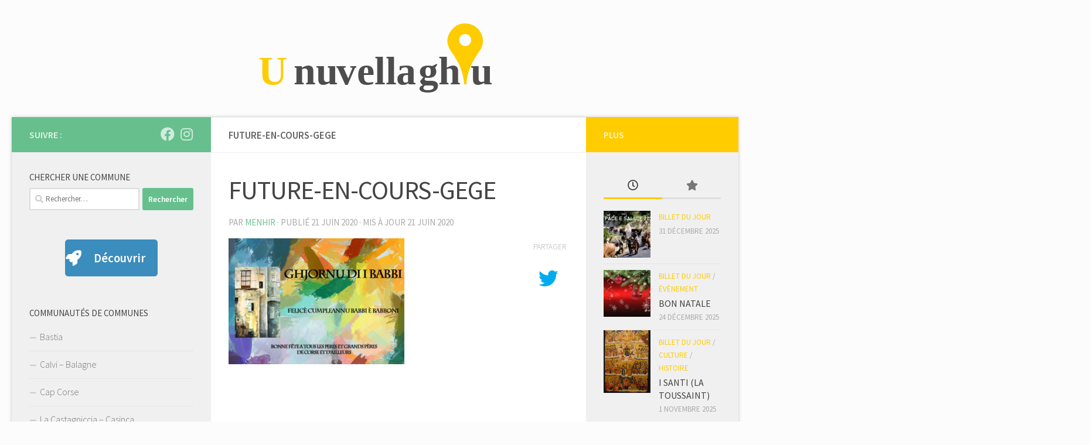

--- FILE ---
content_type: text/html; charset=UTF-8
request_url: https://www.nuvellaghju.com/2020/06/21/festa-di-i-babbi/future-en-cours-gege/
body_size: 24915
content:
<!DOCTYPE html>
<html class="no-js" lang="fr-FR">
<head>
  <meta charset="UTF-8">
  <meta name="viewport" content="width=device-width, initial-scale=1.0">
  <link rel="profile" href="https://gmpg.org/xfn/11" />
  <link rel="pingback" href="https://www.nuvellaghju.com/xmlrpc.php">

  <meta name='robots' content='index, follow, max-image-preview:large, max-snippet:-1, max-video-preview:-1' />
<script>document.documentElement.className = document.documentElement.className.replace("no-js","js");</script>

	<!-- This site is optimized with the Yoast SEO Premium plugin v25.4 (Yoast SEO v26.8) - https://yoast.com/product/yoast-seo-premium-wordpress/ -->
	<title>FUTURE-EN-COURS-GEGE - Nuvellaghju 2025</title>
	<link rel="canonical" href="https://www.nuvellaghju.com/2020/06/21/festa-di-i-babbi/future-en-cours-gege/" />
	<meta property="og:locale" content="fr_FR" />
	<meta property="og:type" content="article" />
	<meta property="og:title" content="FUTURE-EN-COURS-GEGE - Nuvellaghju 2025" />
	<meta property="og:url" content="https://www.nuvellaghju.com/2020/06/21/festa-di-i-babbi/future-en-cours-gege/" />
	<meta property="og:site_name" content="Nuvellaghju 2025" />
	<meta property="article:publisher" content="https://www.facebook.com/Unuvellaghju" />
	<meta property="article:modified_time" content="2020-06-21T06:50:26+00:00" />
	<meta property="og:image" content="https://www.nuvellaghju.com/2020/06/21/festa-di-i-babbi/future-en-cours-gege" />
	<meta property="og:image:width" content="450" />
	<meta property="og:image:height" content="323" />
	<meta property="og:image:type" content="image/png" />
	<meta name="twitter:card" content="summary_large_image" />
	<script type="application/ld+json" class="yoast-schema-graph">{"@context":"https://schema.org","@graph":[{"@type":"WebPage","@id":"https://www.nuvellaghju.com/2020/06/21/festa-di-i-babbi/future-en-cours-gege/","url":"https://www.nuvellaghju.com/2020/06/21/festa-di-i-babbi/future-en-cours-gege/","name":"FUTURE-EN-COURS-GEGE - Nuvellaghju 2025","isPartOf":{"@id":"https://www.nuvellaghju.com/#website"},"primaryImageOfPage":{"@id":"https://www.nuvellaghju.com/2020/06/21/festa-di-i-babbi/future-en-cours-gege/#primaryimage"},"image":{"@id":"https://www.nuvellaghju.com/2020/06/21/festa-di-i-babbi/future-en-cours-gege/#primaryimage"},"thumbnailUrl":"https://www.nuvellaghju.com/wp-content/uploads/2020/06/FUTURE-EN-COURS-GEGE.png","datePublished":"2020-06-21T06:47:56+00:00","dateModified":"2020-06-21T06:50:26+00:00","breadcrumb":{"@id":"https://www.nuvellaghju.com/2020/06/21/festa-di-i-babbi/future-en-cours-gege/#breadcrumb"},"inLanguage":"fr-FR","potentialAction":[{"@type":"ReadAction","target":["https://www.nuvellaghju.com/2020/06/21/festa-di-i-babbi/future-en-cours-gege/"]}]},{"@type":"ImageObject","inLanguage":"fr-FR","@id":"https://www.nuvellaghju.com/2020/06/21/festa-di-i-babbi/future-en-cours-gege/#primaryimage","url":"https://www.nuvellaghju.com/wp-content/uploads/2020/06/FUTURE-EN-COURS-GEGE.png","contentUrl":"https://www.nuvellaghju.com/wp-content/uploads/2020/06/FUTURE-EN-COURS-GEGE.png","width":450,"height":323},{"@type":"BreadcrumbList","@id":"https://www.nuvellaghju.com/2020/06/21/festa-di-i-babbi/future-en-cours-gege/#breadcrumb","itemListElement":[{"@type":"ListItem","position":1,"name":"Accueil","item":"https://www.nuvellaghju.com/"},{"@type":"ListItem","position":2,"name":"FESTA DI I BABBI","item":"https://www.nuvellaghju.com/2020/06/21/festa-di-i-babbi/"},{"@type":"ListItem","position":3,"name":"FUTURE-EN-COURS-GEGE"}]},{"@type":"WebSite","@id":"https://www.nuvellaghju.com/#website","url":"https://www.nuvellaghju.com/","name":"Nuvellaghju 2024","description":"DA ERI A OGHIE","publisher":{"@id":"https://www.nuvellaghju.com/#organization"},"potentialAction":[{"@type":"SearchAction","target":{"@type":"EntryPoint","urlTemplate":"https://www.nuvellaghju.com/?s={search_term_string}"},"query-input":{"@type":"PropertyValueSpecification","valueRequired":true,"valueName":"search_term_string"}}],"inLanguage":"fr-FR"},{"@type":"Organization","@id":"https://www.nuvellaghju.com/#organization","name":"U Nuvellaghju","url":"https://www.nuvellaghju.com/","logo":{"@type":"ImageObject","inLanguage":"fr-FR","@id":"https://www.nuvellaghju.com/#/schema/logo/image/","url":"https://www.nuvellaghju.com/wp-content/uploads/2024/01/u-nuvellaghju-20-ANS-e1716792736529.jpg","contentUrl":"https://www.nuvellaghju.com/wp-content/uploads/2024/01/u-nuvellaghju-20-ANS-e1716792736529.jpg","width":300,"height":300,"caption":"U Nuvellaghju"},"image":{"@id":"https://www.nuvellaghju.com/#/schema/logo/image/"},"sameAs":["https://www.facebook.com/Unuvellaghju"],"email":"sas.nuvellaghju@gmail.com","numberOfEmployees":{"@type":"QuantitativeValue","minValue":"1","maxValue":"10"}}]}</script>
	<!-- / Yoast SEO Premium plugin. -->


<link rel='dns-prefetch' href='//cdn.canvasjs.com' />
<link rel='dns-prefetch' href='//maxcdn.bootstrapcdn.com' />
<link rel="alternate" type="application/rss+xml" title="Nuvellaghju 2025 &raquo; Flux" href="https://www.nuvellaghju.com/feed/" />
<link rel="alternate" type="application/rss+xml" title="Nuvellaghju 2025 &raquo; Flux des commentaires" href="https://www.nuvellaghju.com/comments/feed/" />
<link id="hu-user-gfont" href="//fonts.googleapis.com/css?family=Source+Sans+Pro:400,300italic,300,400italic,600&subset=latin,latin-ext" rel="stylesheet" type="text/css"><link rel="alternate" type="application/rss+xml" title="Nuvellaghju 2025 &raquo; FUTURE-EN-COURS-GEGE Flux des commentaires" href="https://www.nuvellaghju.com/2020/06/21/festa-di-i-babbi/future-en-cours-gege/feed/" />
<link rel="alternate" title="oEmbed (JSON)" type="application/json+oembed" href="https://www.nuvellaghju.com/wp-json/oembed/1.0/embed?url=https%3A%2F%2Fwww.nuvellaghju.com%2F2020%2F06%2F21%2Ffesta-di-i-babbi%2Ffuture-en-cours-gege%2F" />
<link rel="alternate" title="oEmbed (XML)" type="text/xml+oembed" href="https://www.nuvellaghju.com/wp-json/oembed/1.0/embed?url=https%3A%2F%2Fwww.nuvellaghju.com%2F2020%2F06%2F21%2Ffesta-di-i-babbi%2Ffuture-en-cours-gege%2F&#038;format=xml" />
		<!-- This site uses the Google Analytics by MonsterInsights plugin v9.6.1 - Using Analytics tracking - https://www.monsterinsights.com/ -->
		<!-- Remarque : MonsterInsights n’est actuellement pas configuré sur ce site. Le propriétaire doit authentifier son compte Google Analytics dans les réglages de MonsterInsights.  -->
					<!-- No tracking code set -->
				<!-- / Google Analytics by MonsterInsights -->
		<style id='wp-img-auto-sizes-contain-inline-css'>
img:is([sizes=auto i],[sizes^="auto," i]){contain-intrinsic-size:3000px 1500px}
/*# sourceURL=wp-img-auto-sizes-contain-inline-css */
</style>
<link rel='stylesheet' id='pt-cv-public-style-css' href='https://www.nuvellaghju.com/wp-content/plugins/content-views-query-and-display-post-page/public/assets/css/cv.css?ver=4.3' media='all' />
<link rel='stylesheet' id='sbr_styles-css' href='https://www.nuvellaghju.com/wp-content/plugins/reviews-feed/assets/css/sbr-styles.min.css?ver=2.1.1' media='all' />
<link rel='stylesheet' id='sbi_styles-css' href='https://www.nuvellaghju.com/wp-content/plugins/instagram-feed/css/sbi-styles.min.css?ver=6.10.0' media='all' />
<style id='wp-emoji-styles-inline-css'>

	img.wp-smiley, img.emoji {
		display: inline !important;
		border: none !important;
		box-shadow: none !important;
		height: 1em !important;
		width: 1em !important;
		margin: 0 0.07em !important;
		vertical-align: -0.1em !important;
		background: none !important;
		padding: 0 !important;
	}
/*# sourceURL=wp-emoji-styles-inline-css */
</style>
<style id='wp-block-library-inline-css'>
:root{--wp-block-synced-color:#7a00df;--wp-block-synced-color--rgb:122,0,223;--wp-bound-block-color:var(--wp-block-synced-color);--wp-editor-canvas-background:#ddd;--wp-admin-theme-color:#007cba;--wp-admin-theme-color--rgb:0,124,186;--wp-admin-theme-color-darker-10:#006ba1;--wp-admin-theme-color-darker-10--rgb:0,107,160.5;--wp-admin-theme-color-darker-20:#005a87;--wp-admin-theme-color-darker-20--rgb:0,90,135;--wp-admin-border-width-focus:2px}@media (min-resolution:192dpi){:root{--wp-admin-border-width-focus:1.5px}}.wp-element-button{cursor:pointer}:root .has-very-light-gray-background-color{background-color:#eee}:root .has-very-dark-gray-background-color{background-color:#313131}:root .has-very-light-gray-color{color:#eee}:root .has-very-dark-gray-color{color:#313131}:root .has-vivid-green-cyan-to-vivid-cyan-blue-gradient-background{background:linear-gradient(135deg,#00d084,#0693e3)}:root .has-purple-crush-gradient-background{background:linear-gradient(135deg,#34e2e4,#4721fb 50%,#ab1dfe)}:root .has-hazy-dawn-gradient-background{background:linear-gradient(135deg,#faaca8,#dad0ec)}:root .has-subdued-olive-gradient-background{background:linear-gradient(135deg,#fafae1,#67a671)}:root .has-atomic-cream-gradient-background{background:linear-gradient(135deg,#fdd79a,#004a59)}:root .has-nightshade-gradient-background{background:linear-gradient(135deg,#330968,#31cdcf)}:root .has-midnight-gradient-background{background:linear-gradient(135deg,#020381,#2874fc)}:root{--wp--preset--font-size--normal:16px;--wp--preset--font-size--huge:42px}.has-regular-font-size{font-size:1em}.has-larger-font-size{font-size:2.625em}.has-normal-font-size{font-size:var(--wp--preset--font-size--normal)}.has-huge-font-size{font-size:var(--wp--preset--font-size--huge)}.has-text-align-center{text-align:center}.has-text-align-left{text-align:left}.has-text-align-right{text-align:right}.has-fit-text{white-space:nowrap!important}#end-resizable-editor-section{display:none}.aligncenter{clear:both}.items-justified-left{justify-content:flex-start}.items-justified-center{justify-content:center}.items-justified-right{justify-content:flex-end}.items-justified-space-between{justify-content:space-between}.screen-reader-text{border:0;clip-path:inset(50%);height:1px;margin:-1px;overflow:hidden;padding:0;position:absolute;width:1px;word-wrap:normal!important}.screen-reader-text:focus{background-color:#ddd;clip-path:none;color:#444;display:block;font-size:1em;height:auto;left:5px;line-height:normal;padding:15px 23px 14px;text-decoration:none;top:5px;width:auto;z-index:100000}html :where(.has-border-color){border-style:solid}html :where([style*=border-top-color]){border-top-style:solid}html :where([style*=border-right-color]){border-right-style:solid}html :where([style*=border-bottom-color]){border-bottom-style:solid}html :where([style*=border-left-color]){border-left-style:solid}html :where([style*=border-width]){border-style:solid}html :where([style*=border-top-width]){border-top-style:solid}html :where([style*=border-right-width]){border-right-style:solid}html :where([style*=border-bottom-width]){border-bottom-style:solid}html :where([style*=border-left-width]){border-left-style:solid}html :where(img[class*=wp-image-]){height:auto;max-width:100%}:where(figure){margin:0 0 1em}html :where(.is-position-sticky){--wp-admin--admin-bar--position-offset:var(--wp-admin--admin-bar--height,0px)}@media screen and (max-width:600px){html :where(.is-position-sticky){--wp-admin--admin-bar--position-offset:0px}}

/*# sourceURL=wp-block-library-inline-css */
</style><style id='global-styles-inline-css'>
:root{--wp--preset--aspect-ratio--square: 1;--wp--preset--aspect-ratio--4-3: 4/3;--wp--preset--aspect-ratio--3-4: 3/4;--wp--preset--aspect-ratio--3-2: 3/2;--wp--preset--aspect-ratio--2-3: 2/3;--wp--preset--aspect-ratio--16-9: 16/9;--wp--preset--aspect-ratio--9-16: 9/16;--wp--preset--color--black: #000000;--wp--preset--color--cyan-bluish-gray: #abb8c3;--wp--preset--color--white: #ffffff;--wp--preset--color--pale-pink: #f78da7;--wp--preset--color--vivid-red: #cf2e2e;--wp--preset--color--luminous-vivid-orange: #ff6900;--wp--preset--color--luminous-vivid-amber: #fcb900;--wp--preset--color--light-green-cyan: #7bdcb5;--wp--preset--color--vivid-green-cyan: #00d084;--wp--preset--color--pale-cyan-blue: #8ed1fc;--wp--preset--color--vivid-cyan-blue: #0693e3;--wp--preset--color--vivid-purple: #9b51e0;--wp--preset--gradient--vivid-cyan-blue-to-vivid-purple: linear-gradient(135deg,rgb(6,147,227) 0%,rgb(155,81,224) 100%);--wp--preset--gradient--light-green-cyan-to-vivid-green-cyan: linear-gradient(135deg,rgb(122,220,180) 0%,rgb(0,208,130) 100%);--wp--preset--gradient--luminous-vivid-amber-to-luminous-vivid-orange: linear-gradient(135deg,rgb(252,185,0) 0%,rgb(255,105,0) 100%);--wp--preset--gradient--luminous-vivid-orange-to-vivid-red: linear-gradient(135deg,rgb(255,105,0) 0%,rgb(207,46,46) 100%);--wp--preset--gradient--very-light-gray-to-cyan-bluish-gray: linear-gradient(135deg,rgb(238,238,238) 0%,rgb(169,184,195) 100%);--wp--preset--gradient--cool-to-warm-spectrum: linear-gradient(135deg,rgb(74,234,220) 0%,rgb(151,120,209) 20%,rgb(207,42,186) 40%,rgb(238,44,130) 60%,rgb(251,105,98) 80%,rgb(254,248,76) 100%);--wp--preset--gradient--blush-light-purple: linear-gradient(135deg,rgb(255,206,236) 0%,rgb(152,150,240) 100%);--wp--preset--gradient--blush-bordeaux: linear-gradient(135deg,rgb(254,205,165) 0%,rgb(254,45,45) 50%,rgb(107,0,62) 100%);--wp--preset--gradient--luminous-dusk: linear-gradient(135deg,rgb(255,203,112) 0%,rgb(199,81,192) 50%,rgb(65,88,208) 100%);--wp--preset--gradient--pale-ocean: linear-gradient(135deg,rgb(255,245,203) 0%,rgb(182,227,212) 50%,rgb(51,167,181) 100%);--wp--preset--gradient--electric-grass: linear-gradient(135deg,rgb(202,248,128) 0%,rgb(113,206,126) 100%);--wp--preset--gradient--midnight: linear-gradient(135deg,rgb(2,3,129) 0%,rgb(40,116,252) 100%);--wp--preset--font-size--small: 13px;--wp--preset--font-size--medium: 20px;--wp--preset--font-size--large: 36px;--wp--preset--font-size--x-large: 42px;--wp--preset--spacing--20: 0.44rem;--wp--preset--spacing--30: 0.67rem;--wp--preset--spacing--40: 1rem;--wp--preset--spacing--50: 1.5rem;--wp--preset--spacing--60: 2.25rem;--wp--preset--spacing--70: 3.38rem;--wp--preset--spacing--80: 5.06rem;--wp--preset--shadow--natural: 6px 6px 9px rgba(0, 0, 0, 0.2);--wp--preset--shadow--deep: 12px 12px 50px rgba(0, 0, 0, 0.4);--wp--preset--shadow--sharp: 6px 6px 0px rgba(0, 0, 0, 0.2);--wp--preset--shadow--outlined: 6px 6px 0px -3px rgb(255, 255, 255), 6px 6px rgb(0, 0, 0);--wp--preset--shadow--crisp: 6px 6px 0px rgb(0, 0, 0);}:where(.is-layout-flex){gap: 0.5em;}:where(.is-layout-grid){gap: 0.5em;}body .is-layout-flex{display: flex;}.is-layout-flex{flex-wrap: wrap;align-items: center;}.is-layout-flex > :is(*, div){margin: 0;}body .is-layout-grid{display: grid;}.is-layout-grid > :is(*, div){margin: 0;}:where(.wp-block-columns.is-layout-flex){gap: 2em;}:where(.wp-block-columns.is-layout-grid){gap: 2em;}:where(.wp-block-post-template.is-layout-flex){gap: 1.25em;}:where(.wp-block-post-template.is-layout-grid){gap: 1.25em;}.has-black-color{color: var(--wp--preset--color--black) !important;}.has-cyan-bluish-gray-color{color: var(--wp--preset--color--cyan-bluish-gray) !important;}.has-white-color{color: var(--wp--preset--color--white) !important;}.has-pale-pink-color{color: var(--wp--preset--color--pale-pink) !important;}.has-vivid-red-color{color: var(--wp--preset--color--vivid-red) !important;}.has-luminous-vivid-orange-color{color: var(--wp--preset--color--luminous-vivid-orange) !important;}.has-luminous-vivid-amber-color{color: var(--wp--preset--color--luminous-vivid-amber) !important;}.has-light-green-cyan-color{color: var(--wp--preset--color--light-green-cyan) !important;}.has-vivid-green-cyan-color{color: var(--wp--preset--color--vivid-green-cyan) !important;}.has-pale-cyan-blue-color{color: var(--wp--preset--color--pale-cyan-blue) !important;}.has-vivid-cyan-blue-color{color: var(--wp--preset--color--vivid-cyan-blue) !important;}.has-vivid-purple-color{color: var(--wp--preset--color--vivid-purple) !important;}.has-black-background-color{background-color: var(--wp--preset--color--black) !important;}.has-cyan-bluish-gray-background-color{background-color: var(--wp--preset--color--cyan-bluish-gray) !important;}.has-white-background-color{background-color: var(--wp--preset--color--white) !important;}.has-pale-pink-background-color{background-color: var(--wp--preset--color--pale-pink) !important;}.has-vivid-red-background-color{background-color: var(--wp--preset--color--vivid-red) !important;}.has-luminous-vivid-orange-background-color{background-color: var(--wp--preset--color--luminous-vivid-orange) !important;}.has-luminous-vivid-amber-background-color{background-color: var(--wp--preset--color--luminous-vivid-amber) !important;}.has-light-green-cyan-background-color{background-color: var(--wp--preset--color--light-green-cyan) !important;}.has-vivid-green-cyan-background-color{background-color: var(--wp--preset--color--vivid-green-cyan) !important;}.has-pale-cyan-blue-background-color{background-color: var(--wp--preset--color--pale-cyan-blue) !important;}.has-vivid-cyan-blue-background-color{background-color: var(--wp--preset--color--vivid-cyan-blue) !important;}.has-vivid-purple-background-color{background-color: var(--wp--preset--color--vivid-purple) !important;}.has-black-border-color{border-color: var(--wp--preset--color--black) !important;}.has-cyan-bluish-gray-border-color{border-color: var(--wp--preset--color--cyan-bluish-gray) !important;}.has-white-border-color{border-color: var(--wp--preset--color--white) !important;}.has-pale-pink-border-color{border-color: var(--wp--preset--color--pale-pink) !important;}.has-vivid-red-border-color{border-color: var(--wp--preset--color--vivid-red) !important;}.has-luminous-vivid-orange-border-color{border-color: var(--wp--preset--color--luminous-vivid-orange) !important;}.has-luminous-vivid-amber-border-color{border-color: var(--wp--preset--color--luminous-vivid-amber) !important;}.has-light-green-cyan-border-color{border-color: var(--wp--preset--color--light-green-cyan) !important;}.has-vivid-green-cyan-border-color{border-color: var(--wp--preset--color--vivid-green-cyan) !important;}.has-pale-cyan-blue-border-color{border-color: var(--wp--preset--color--pale-cyan-blue) !important;}.has-vivid-cyan-blue-border-color{border-color: var(--wp--preset--color--vivid-cyan-blue) !important;}.has-vivid-purple-border-color{border-color: var(--wp--preset--color--vivid-purple) !important;}.has-vivid-cyan-blue-to-vivid-purple-gradient-background{background: var(--wp--preset--gradient--vivid-cyan-blue-to-vivid-purple) !important;}.has-light-green-cyan-to-vivid-green-cyan-gradient-background{background: var(--wp--preset--gradient--light-green-cyan-to-vivid-green-cyan) !important;}.has-luminous-vivid-amber-to-luminous-vivid-orange-gradient-background{background: var(--wp--preset--gradient--luminous-vivid-amber-to-luminous-vivid-orange) !important;}.has-luminous-vivid-orange-to-vivid-red-gradient-background{background: var(--wp--preset--gradient--luminous-vivid-orange-to-vivid-red) !important;}.has-very-light-gray-to-cyan-bluish-gray-gradient-background{background: var(--wp--preset--gradient--very-light-gray-to-cyan-bluish-gray) !important;}.has-cool-to-warm-spectrum-gradient-background{background: var(--wp--preset--gradient--cool-to-warm-spectrum) !important;}.has-blush-light-purple-gradient-background{background: var(--wp--preset--gradient--blush-light-purple) !important;}.has-blush-bordeaux-gradient-background{background: var(--wp--preset--gradient--blush-bordeaux) !important;}.has-luminous-dusk-gradient-background{background: var(--wp--preset--gradient--luminous-dusk) !important;}.has-pale-ocean-gradient-background{background: var(--wp--preset--gradient--pale-ocean) !important;}.has-electric-grass-gradient-background{background: var(--wp--preset--gradient--electric-grass) !important;}.has-midnight-gradient-background{background: var(--wp--preset--gradient--midnight) !important;}.has-small-font-size{font-size: var(--wp--preset--font-size--small) !important;}.has-medium-font-size{font-size: var(--wp--preset--font-size--medium) !important;}.has-large-font-size{font-size: var(--wp--preset--font-size--large) !important;}.has-x-large-font-size{font-size: var(--wp--preset--font-size--x-large) !important;}
/*# sourceURL=global-styles-inline-css */
</style>

<style id='classic-theme-styles-inline-css'>
/*! This file is auto-generated */
.wp-block-button__link{color:#fff;background-color:#32373c;border-radius:9999px;box-shadow:none;text-decoration:none;padding:calc(.667em + 2px) calc(1.333em + 2px);font-size:1.125em}.wp-block-file__button{background:#32373c;color:#fff;text-decoration:none}
/*# sourceURL=/wp-includes/css/classic-themes.min.css */
</style>
<link rel='stylesheet' id='ctf_styles-css' href='https://www.nuvellaghju.com/wp-content/plugins/custom-twitter-feeds/css/ctf-styles.min.css?ver=2.3.1' media='all' />
<link rel='stylesheet' id='sow-button-base-css' href='https://www.nuvellaghju.com/wp-content/plugins/so-widgets-bundle/widgets/button/css/style.css?ver=1.70.4' media='all' />
<link rel='stylesheet' id='sow-button-flat-607b9ac03d13-css' href='https://www.nuvellaghju.com/wp-content/uploads/siteorigin-widgets/sow-button-flat-607b9ac03d13.css?ver=6.9' media='all' />
<link rel='stylesheet' id='sow-headline-default-29bf4621acf3-css' href='https://www.nuvellaghju.com/wp-content/uploads/siteorigin-widgets/sow-headline-default-29bf4621acf3.css?ver=6.9' media='all' />
<link rel='stylesheet' id='siteorigin-widgets-css' href='https://www.nuvellaghju.com/wp-content/plugins/so-widgets-bundle/widgets/features/css/style.css?ver=1.70.4' media='all' />
<link rel='stylesheet' id='sow-features-default-f1f68969160e-css' href='https://www.nuvellaghju.com/wp-content/uploads/siteorigin-widgets/sow-features-default-f1f68969160e.css?ver=6.9' media='all' />
<link rel='stylesheet' id='dashicons-css' href='https://www.nuvellaghju.com/wp-includes/css/dashicons.min.css?ver=6.9' media='all' />
<link rel='stylesheet' id='admin-bar-css' href='https://www.nuvellaghju.com/wp-includes/css/admin-bar.min.css?ver=6.9' media='all' />
<style id='admin-bar-inline-css'>

    .canvasjs-chart-credit{
        display: none !important;
    }
    #vtrtsFreeChart canvas {
    border-radius: 6px;
}

.vtrts-free-adminbar-weekly-title {
    font-weight: bold;
    font-size: 14px;
    color: #fff;
    margin-bottom: 6px;
}

        #wpadminbar #wp-admin-bar-vtrts_free_top_button .ab-icon:before {
            content: "\f185";
            color: #1DAE22;
            top: 3px;
        }
    #wp-admin-bar-vtrts_pro_top_button .ab-item {
        min-width: 180px;
    }
    .vtrts-free-adminbar-dropdown {
        min-width: 420px ;
        padding: 18px 18px 12px 18px;
        background: #23282d;
        color: #fff;
        border-radius: 8px;
        box-shadow: 0 4px 24px rgba(0,0,0,0.15);
        margin-top: 10px;
    }
    .vtrts-free-adminbar-grid {
        display: grid;
        grid-template-columns: 1fr 1fr;
        gap: 18px 18px; /* row-gap column-gap */
        margin-bottom: 18px;
    }
    .vtrts-free-adminbar-card {
        background: #2c3338;
        border-radius: 8px;
        padding: 18px 18px 12px 18px;
        box-shadow: 0 2px 8px rgba(0,0,0,0.07);
        display: flex;
        flex-direction: column;
        align-items: flex-start;
    }
    /* Extra margin for the right column */
    .vtrts-free-adminbar-card:nth-child(2),
    .vtrts-free-adminbar-card:nth-child(4) {
        margin-left: 10px !important;
        padding-left: 10px !important;
                padding-top: 6px !important;

        margin-right: 10px !important;
        padding-right : 10px !important;
        margin-top: 10px !important;
    }
    .vtrts-free-adminbar-card:nth-child(1),
    .vtrts-free-adminbar-card:nth-child(3) {
        margin-left: 10px !important;
        padding-left: 10px !important;
                padding-top: 6px !important;

        margin-top: 10px !important;
                padding-right : 10px !important;

    }
    /* Extra margin for the bottom row */
    .vtrts-free-adminbar-card:nth-child(3),
    .vtrts-free-adminbar-card:nth-child(4) {
        margin-top: 6px !important;
        padding-top: 6px !important;
        margin-top: 10px !important;
    }
    .vtrts-free-adminbar-card-title {
        font-size: 14px;
        font-weight: 800;
        margin-bottom: 6px;
        color: #fff;
    }
    .vtrts-free-adminbar-card-value {
        font-size: 22px;
        font-weight: bold;
        color: #1DAE22;
        margin-bottom: 4px;
    }
    .vtrts-free-adminbar-card-sub {
        font-size: 12px;
        color: #aaa;
    }
    .vtrts-free-adminbar-btn-wrap {
        text-align: center;
        margin-top: 8px;
    }

    #wp-admin-bar-vtrts_free_top_button .ab-item{
    min-width: 80px !important;
        padding: 0px !important;
    .vtrts-free-adminbar-btn {
        display: inline-block;
        background: #1DAE22;
        color: #fff !important;
        font-weight: bold;
        padding: 8px 28px;
        border-radius: 6px;
        text-decoration: none;
        font-size: 15px;
        transition: background 0.2s;
        margin-top: 8px;
    }
    .vtrts-free-adminbar-btn:hover {
        background: #15991b;
        color: #fff !important;
    }

    .vtrts-free-adminbar-dropdown-wrap { min-width: 0; padding: 0; }
    #wpadminbar #wp-admin-bar-vtrts_free_top_button .vtrts-free-adminbar-dropdown { display: none; position: absolute; left: 0; top: 100%; z-index: 99999; }
    #wpadminbar #wp-admin-bar-vtrts_free_top_button:hover .vtrts-free-adminbar-dropdown { display: block; }
    
        .ab-empty-item #wp-admin-bar-vtrts_free_top_button-default .ab-empty-item{
    height:0px !important;
    padding :0px !important;
     }
            #wpadminbar .quicklinks .ab-empty-item{
        padding:0px !important;
    }
    .vtrts-free-adminbar-dropdown {
    min-width: 420px;
    padding: 18px 18px 12px 18px;
    background: #23282d;
    color: #fff;
    border-radius: 12px; /* more rounded */
    box-shadow: 0 8px 32px rgba(0,0,0,0.25); /* deeper shadow */
    margin-top: 10px;
}

.vtrts-free-adminbar-btn-wrap {
    text-align: center;
    margin-top: 18px; /* more space above */
}

.vtrts-free-adminbar-btn {
    display: inline-block;
    background: #1DAE22;
    color: #fff !important;
    font-weight: bold;
    padding: 5px 22px;
    border-radius: 8px;
    text-decoration: none;
    font-size: 17px;
    transition: background 0.2s, box-shadow 0.2s;
    margin-top: 8px;
    box-shadow: 0 2px 8px rgba(29,174,34,0.15);
    text-align: center;
    line-height: 1.6;
    
}
.vtrts-free-adminbar-btn:hover {
    background: #15991b;
    color: #fff !important;
    box-shadow: 0 4px 16px rgba(29,174,34,0.25);
}
    


/*# sourceURL=admin-bar-inline-css */
</style>
<link rel='stylesheet' id='wonderplugin-carousel-engine-css-css' href='https://www.nuvellaghju.com/wp-content/plugins/wonderplugin-carousel/engine/wonderplugincarouselengine.css?ver=19.3.1PRO' media='all' />
<link rel='stylesheet' id='wpcloudy-css' href='https://www.nuvellaghju.com/wp-content/plugins/wp-cloudy/css/wpcloudy.min.css?ver=6.9' media='all' />
<link rel='stylesheet' id='cff-css' href='https://www.nuvellaghju.com/wp-content/plugins/custom-facebook-feed/assets/css/cff-style.min.css?ver=4.3.2' media='all' />
<link rel='stylesheet' id='sb-font-awesome-css' href='https://maxcdn.bootstrapcdn.com/font-awesome/4.7.0/css/font-awesome.min.css?ver=6.9' media='all' />
<link rel='stylesheet' id='hueman-main-style-css' href='https://www.nuvellaghju.com/wp-content/themes/hueman/assets/front/css/main.min.css?ver=3.7.27' media='all' />
<style id='hueman-main-style-inline-css'>
body { font-family:'Source Sans Pro', Arial, sans-serif;font-size:1.06rem }@media only screen and (min-width: 720px) {
        .nav > li { font-size:1.06rem; }
      }::selection { background-color: rgba(53,173,105,0.73); }
::-moz-selection { background-color: rgba(53,173,105,0.73); }a,a>span.hu-external::after,.themeform label .required,#flexslider-featured .flex-direction-nav .flex-next:hover,#flexslider-featured .flex-direction-nav .flex-prev:hover,.post-hover:hover .post-title a,.post-title a:hover,.sidebar.s1 .post-nav li a:hover i,.content .post-nav li a:hover i,.post-related a:hover,.sidebar.s1 .widget_rss ul li a,#footer .widget_rss ul li a,.sidebar.s1 .widget_calendar a,#footer .widget_calendar a,.sidebar.s1 .alx-tab .tab-item-category a,.sidebar.s1 .alx-posts .post-item-category a,.sidebar.s1 .alx-tab li:hover .tab-item-title a,.sidebar.s1 .alx-tab li:hover .tab-item-comment a,.sidebar.s1 .alx-posts li:hover .post-item-title a,#footer .alx-tab .tab-item-category a,#footer .alx-posts .post-item-category a,#footer .alx-tab li:hover .tab-item-title a,#footer .alx-tab li:hover .tab-item-comment a,#footer .alx-posts li:hover .post-item-title a,.comment-tabs li.active a,.comment-awaiting-moderation,.child-menu a:hover,.child-menu .current_page_item > a,.wp-pagenavi a{ color: rgba(53,173,105,0.73); }input[type="submit"],.themeform button[type="submit"],.sidebar.s1 .sidebar-top,.sidebar.s1 .sidebar-toggle,#flexslider-featured .flex-control-nav li a.flex-active,.post-tags a:hover,.sidebar.s1 .widget_calendar caption,#footer .widget_calendar caption,.author-bio .bio-avatar:after,.commentlist li.bypostauthor > .comment-body:after,.commentlist li.comment-author-admin > .comment-body:after{ background-color: rgba(53,173,105,0.73); }.post-format .format-container { border-color: rgba(53,173,105,0.73); }.sidebar.s1 .alx-tabs-nav li.active a,#footer .alx-tabs-nav li.active a,.comment-tabs li.active a,.wp-pagenavi a:hover,.wp-pagenavi a:active,.wp-pagenavi span.current{ border-bottom-color: rgba(53,173,105,0.73)!important; }.sidebar.s2 .post-nav li a:hover i,
.sidebar.s2 .widget_rss ul li a,
.sidebar.s2 .widget_calendar a,
.sidebar.s2 .alx-tab .tab-item-category a,
.sidebar.s2 .alx-posts .post-item-category a,
.sidebar.s2 .alx-tab li:hover .tab-item-title a,
.sidebar.s2 .alx-tab li:hover .tab-item-comment a,
.sidebar.s2 .alx-posts li:hover .post-item-title a { color: #ffcc00; }
.sidebar.s2 .sidebar-top,.sidebar.s2 .sidebar-toggle,.post-comments,.jp-play-bar,.jp-volume-bar-value,.sidebar.s2 .widget_calendar caption{ background-color: #ffcc00; }.sidebar.s2 .alx-tabs-nav li.active a { border-bottom-color: #ffcc00; }
.post-comments::before { border-right-color: #ffcc00; }
      .search-expand,
              #nav-topbar.nav-container { background-color: #dd9933}@media only screen and (min-width: 720px) {
                #nav-topbar .nav ul { background-color: #dd9933; }
              }.is-scrolled #header .nav-container.desktop-sticky,
              .is-scrolled #header .search-expand { background-color: #dd9933; background-color: rgba(221,153,51,0.90) }.is-scrolled .topbar-transparent #nav-topbar.desktop-sticky .nav ul { background-color: #dd9933; background-color: rgba(221,153,51,0.95) }#header { background-color: #fcfcfc; }
@media only screen and (min-width: 720px) {
  #nav-header .nav ul { background-color: #fcfcfc; }
}
        #header #nav-mobile { background-color: #33363b; }.is-scrolled #header #nav-mobile { background-color: #33363b; background-color: rgba(51,54,59,0.90) }#nav-header.nav-container, #main-header-search .search-expand { background-color: #33363b; }
@media only screen and (min-width: 720px) {
  #nav-header .nav ul { background-color: #33363b; }
}
        body { background-color: #fcfcfc; }
/*# sourceURL=hueman-main-style-inline-css */
</style>
<link rel='stylesheet' id='hueman-font-awesome-css' href='https://www.nuvellaghju.com/wp-content/themes/hueman/assets/front/css/font-awesome.min.css?ver=3.7.27' media='all' />
<link rel='stylesheet' id='date-time-widget-styles-css' href='https://www.nuvellaghju.com/wp-content/plugins/date-and-time-widget/css/widget.css?ver=6.9' media='all' />
<script id="ahc_front_js-js-extra">
var ahc_ajax_front = {"ajax_url":"https://www.nuvellaghju.com/wp-admin/admin-ajax.php","plugin_url":"https://www.nuvellaghju.com/wp-content/plugins/visitors-traffic-real-time-statistics/","page_id":"13636","page_title":"FUTURE-EN-COURS-GEGE","post_type":"attachment"};
//# sourceURL=ahc_front_js-js-extra
</script>
<script src="https://www.nuvellaghju.com/wp-content/plugins/visitors-traffic-real-time-statistics/js/front.js?ver=6.9" id="ahc_front_js-js"></script>
<script src="https://www.nuvellaghju.com/wp-includes/js/jquery/jquery.min.js?ver=3.7.1" id="jquery-core-js"></script>
<script src="https://www.nuvellaghju.com/wp-includes/js/jquery/jquery-migrate.min.js?ver=3.4.1" id="jquery-migrate-js"></script>
<script src="https://www.nuvellaghju.com/wp-content/plugins/wonderplugin-carousel/engine/wonderplugincarouselskins.js?ver=19.3.1PRO" id="wonderplugin-carousel-skins-script-js"></script>
<script src="https://www.nuvellaghju.com/wp-content/plugins/wonderplugin-carousel/engine/wonderplugincarousel.js?ver=19.3.1PRO" id="wonderplugin-carousel-script-js"></script>
<script src="https://www.nuvellaghju.com/wp-content/plugins/date-and-time-widget/js/widget.js?ver=6.9" id="date-time-script-js"></script>
<link rel="https://api.w.org/" href="https://www.nuvellaghju.com/wp-json/" /><link rel="alternate" title="JSON" type="application/json" href="https://www.nuvellaghju.com/wp-json/wp/v2/media/13636" /><link rel="EditURI" type="application/rsd+xml" title="RSD" href="https://www.nuvellaghju.com/xmlrpc.php?rsd" />
<meta name="generator" content="WordPress 6.9" />
<link rel='shortlink' href='https://www.nuvellaghju.com/?p=13636' />
    <link rel="preload" as="font" type="font/woff2" href="https://www.nuvellaghju.com/wp-content/themes/hueman/assets/front/webfonts/fa-brands-400.woff2?v=5.15.2" crossorigin="anonymous"/>
    <link rel="preload" as="font" type="font/woff2" href="https://www.nuvellaghju.com/wp-content/themes/hueman/assets/front/webfonts/fa-regular-400.woff2?v=5.15.2" crossorigin="anonymous"/>
    <link rel="preload" as="font" type="font/woff2" href="https://www.nuvellaghju.com/wp-content/themes/hueman/assets/front/webfonts/fa-solid-900.woff2?v=5.15.2" crossorigin="anonymous"/>
  <!--[if lt IE 9]>
<script src="https://www.nuvellaghju.com/wp-content/themes/hueman/assets/front/js/ie/html5shiv-printshiv.min.js"></script>
<script src="https://www.nuvellaghju.com/wp-content/themes/hueman/assets/front/js/ie/selectivizr.js"></script>
<![endif]-->
<style type="text/css" media="screen">body{position:relative}#dynamic-to-top{display:none;overflow:hidden;width:auto;z-index:90;position:fixed;bottom:20px;right:20px;top:auto;left:auto;font-family:sans-serif;font-size:1em;color:#fff;text-decoration:none;text-shadow:0 1px 0 #333;font-weight:bold;padding:16px 18px;border:0px solid #000;background:#3b8dbd;-webkit-background-origin:border;-moz-background-origin:border;-icab-background-origin:border;-khtml-background-origin:border;-o-background-origin:border;background-origin:border;-webkit-background-clip:padding-box;-moz-background-clip:padding-box;-icab-background-clip:padding-box;-khtml-background-clip:padding-box;-o-background-clip:padding-box;background-clip:padding-box;-webkit-box-shadow:0 1px 3px rgba( 0, 0, 0, 0.4 );-ms-box-shadow:0 1px 3px rgba( 0, 0, 0, 0.4 );-moz-box-shadow:0 1px 3px rgba( 0, 0, 0, 0.4 );-o-box-shadow:0 1px 3px rgba( 0, 0, 0, 0.4 );-khtml-box-shadow:0 1px 3px rgba( 0, 0, 0, 0.4 );-icab-box-shadow:0 1px 3px rgba( 0, 0, 0, 0.4 );box-shadow:0 1px 3px rgba( 0, 0, 0, 0.4 );-webkit-border-radius:8px;-moz-border-radius:8px;-icab-border-radius:8px;-khtml-border-radius:8px;border-radius:8px}#dynamic-to-top:hover{background:#4fcde6;background:#3b8dbd -webkit-gradient( linear, 0% 0%, 0% 100%, from( rgba( 255, 255, 255, .2 ) ), to( rgba( 0, 0, 0, 0 ) ) );background:#3b8dbd -webkit-linear-gradient( top, rgba( 255, 255, 255, .2 ), rgba( 0, 0, 0, 0 ) );background:#3b8dbd -khtml-linear-gradient( top, rgba( 255, 255, 255, .2 ), rgba( 0, 0, 0, 0 ) );background:#3b8dbd -moz-linear-gradient( top, rgba( 255, 255, 255, .2 ), rgba( 0, 0, 0, 0 ) );background:#3b8dbd -o-linear-gradient( top, rgba( 255, 255, 255, .2 ), rgba( 0, 0, 0, 0 ) );background:#3b8dbd -ms-linear-gradient( top, rgba( 255, 255, 255, .2 ), rgba( 0, 0, 0, 0 ) );background:#3b8dbd -icab-linear-gradient( top, rgba( 255, 255, 255, .2 ), rgba( 0, 0, 0, 0 ) );background:#3b8dbd linear-gradient( top, rgba( 255, 255, 255, .2 ), rgba( 0, 0, 0, 0 ) );cursor:pointer}#dynamic-to-top:active{background:#3b8dbd;background:#3b8dbd -webkit-gradient( linear, 0% 0%, 0% 100%, from( rgba( 0, 0, 0, .3 ) ), to( rgba( 0, 0, 0, 0 ) ) );background:#3b8dbd -webkit-linear-gradient( top, rgba( 0, 0, 0, .1 ), rgba( 0, 0, 0, 0 ) );background:#3b8dbd -moz-linear-gradient( top, rgba( 0, 0, 0, .1 ), rgba( 0, 0, 0, 0 ) );background:#3b8dbd -khtml-linear-gradient( top, rgba( 0, 0, 0, .1 ), rgba( 0, 0, 0, 0 ) );background:#3b8dbd -o-linear-gradient( top, rgba( 0, 0, 0, .1 ), rgba( 0, 0, 0, 0 ) );background:#3b8dbd -ms-linear-gradient( top, rgba( 0, 0, 0, .1 ), rgba( 0, 0, 0, 0 ) );background:#3b8dbd -icab-linear-gradient( top, rgba( 0, 0, 0, .1 ), rgba( 0, 0, 0, 0 ) );background:#3b8dbd linear-gradient( top, rgba( 0, 0, 0, .1 ), rgba( 0, 0, 0, 0 ) )}#dynamic-to-top,#dynamic-to-top:active,#dynamic-to-top:focus,#dynamic-to-top:hover{outline:none}#dynamic-to-top span{display:block;overflow:hidden;width:14px;height:12px;background:url( https://www.nuvellaghju.com/wp-content/plugins/dynamic-to-top/css/images/up.png )no-repeat center center}</style><link rel="icon" href="https://www.nuvellaghju.com/wp-content/uploads/2017/08/cropped-Fichier-1-1-150x150.png" sizes="32x32" />
<link rel="icon" href="https://www.nuvellaghju.com/wp-content/uploads/2017/08/cropped-Fichier-1-1-200x200.png" sizes="192x192" />
<link rel="apple-touch-icon" href="https://www.nuvellaghju.com/wp-content/uploads/2017/08/cropped-Fichier-1-1-200x200.png" />
<meta name="msapplication-TileImage" content="https://www.nuvellaghju.com/wp-content/uploads/2017/08/cropped-Fichier-1-1-300x300.png" />
		<style id="wp-custom-css">
			/* Modifications CSS */

/*-------------------------------------------------------MENU-------------------------------------------------------*/
/*
#nav-topbar .nav li a, #nav-topbar .nav li.current-menu-ancestor > a {
  color: #333;
}/*Couleur menu*/
/*
#nav-topbar .nav li a:hover, #nav-topbar .nav li.current-menu-ancestor > a:hover {
  color: #3b8dbd;
  border-bottom: 3px solid #3b8dbd;
  background-color: #fff;
}/*Couleur menu et bords au survol*/
/*
#nav-topbar .nav li.current_page_item > a, #nav-topbar .nav li.current-menu-item > a { 
	color: #3b8dbd;
    border-bottom: 3px solid #3b8dbd;
  	background-color: #fff;
}/*Sous-menu*/
/*
#nav-topbar .nav-toggle {
    color: #666;
}/*Menu responsive*/
/*
.toggle-search {
    color: #666;
}/*Loupe de recherche*/

/*-------------------------------------------------------HEADER-------------------------------------------------------*/

.site-title a {
    color: #3b8dbd;
  	text-align: center;
}/*Logo centré et bleu*/

.site-title {
  	float: none;
}/*Centrage du logo*/

.site-title a img {
    max-height: 120px;
}/*Hauteur du logo*/

.site-description {
    color: #666;
}/*couleur du sous-titre*/


/*-------------------------------------------------------BODY-------------------------------------------------------*/

.main {
    box-shadow: 0px 0px 6px rgba(0, 0, 0, 0.2);
}/*Ombre du bloc central*/

.page-title {
    border-top: 1px solid #eee;
}/*Bord supérieure du bloc central*/

.menuRegion {
  text-align: center;
}

/*.fpw-featured-image img {
    height: 100px;
}*/

#ButtonDiscover {
  font-weight: Bold;
}/*Bouton découvrir*/

#lien a {
	color: #3b8dbd;
}/*liens*/

#lien a:hover {
	color: #000;
}/*liens*/

#lien_commune a {
  	color: #000;
}/*miniatures*/

#lien_commune a:hover {
  	color: #3b8dbd;
}/*miniatures*/

.titre_commune {
  	text-align: center; 
  	font-size: 2em;
  	/*font-family: 'Dancing Script';*/
}
.logo_commune {
    max-width: 100px;
    margin-left: auto;
    margin-right: auto;
}/*taille des cantons*/

p{
  color: #000000;}

.page-image {
  	display: none;
}/*Ne pas afficher l'image à la une*/

/*p {
  	font-size: 1.1em;
}/*Taille de la police de paragraphe 2x plus grande*/

.tab-item-title {
  	font-size: 1em;
}

/*-------------------------------------------------------FOOTER-------------------------------------------------------*/

#footer-widgets {
  	background-color: #33363b;
}/*Couleur de fond du footer*/

#copyright p{
  color: #fff;
}

#footer-bottom #back-to-top {
  display: none;
}/*Ne pas afficher le bouton "haut de page" de base*/		</style>
		<link rel='stylesheet' id='sow-button-flat-89c601ea2c33-css' href='https://www.nuvellaghju.com/wp-content/uploads/siteorigin-widgets/sow-button-flat-89c601ea2c33.css?ver=6.9' media='all' />
<link rel='stylesheet' id='siteorigin-widget-icon-font-fontawesome-css' href='https://www.nuvellaghju.com/wp-content/plugins/so-widgets-bundle/icons/fontawesome/style.css?ver=6.9' media='all' />
<link rel='stylesheet' id='wpcloudy-anim-css' href='https://www.nuvellaghju.com/wp-content/plugins/wp-cloudy/css/wpcloudy-anim.min.css?ver=6.9' media='all' />
<link rel='stylesheet' id='siteorigin-panels-front-css' href='https://www.nuvellaghju.com/wp-content/plugins/siteorigin-panels/css/front-flex.min.css?ver=2.33.5' media='all' />
<link rel='stylesheet' id='sow-headline-default-bb44779f2859-css' href='https://www.nuvellaghju.com/wp-content/uploads/siteorigin-widgets/sow-headline-default-bb44779f2859.css?ver=6.9' media='all' />
</head>

<body class="attachment wp-singular attachment-template-default single single-attachment postid-13636 attachmentid-13636 attachment-png wp-custom-logo wp-embed-responsive wp-theme-hueman col-3cm full-width header-desktop-sticky header-mobile-sticky hueman-3-7-27 chrome">
<div id="wrapper">
  <a class="screen-reader-text skip-link" href="#content">Skip to content</a>
  
  <header id="header" class="top-menu-mobile-on one-mobile-menu top_menu header-ads-desktop  topbar-transparent no-header-img">
        <nav class="nav-container group mobile-menu mobile-sticky no-menu-assigned" id="nav-mobile" data-menu-id="header-1">
  <div class="mobile-title-logo-in-header"><p class="site-title">                  <a class="custom-logo-link" href="https://www.nuvellaghju.com/" rel="home" title="Nuvellaghju 2025 | Page d'accueil"><img src="https://www.nuvellaghju.com/wp-content/uploads/2016/12/logov3.svg" alt="Nuvellaghju 2025"  /></a>                </p></div>
        
                    <!-- <div class="ham__navbar-toggler collapsed" aria-expanded="false">
          <div class="ham__navbar-span-wrapper">
            <span class="ham-toggler-menu__span"></span>
          </div>
        </div> -->
        <button class="ham__navbar-toggler-two collapsed" title="Menu" aria-expanded="false">
          <span class="ham__navbar-span-wrapper">
            <span class="line line-1"></span>
            <span class="line line-2"></span>
            <span class="line line-3"></span>
          </span>
        </button>
            
      <div class="nav-text"></div>
      <div class="nav-wrap container">
                  <ul class="nav container-inner group mobile-search">
                            <li>
                  <form role="search" method="get" class="search-form" action="https://www.nuvellaghju.com/">
				<label>
					<span class="screen-reader-text">Rechercher :</span>
					<input type="search" class="search-field" placeholder="Rechercher…" value="" name="s" />
				</label>
				<input type="submit" class="search-submit" value="Rechercher" />
			</form>                </li>
                      </ul>
                      </div>
</nav><!--/#nav-topbar-->  
  
  <div class="container group">
        <div class="container-inner">

                    <div class="group hu-pad central-header-zone">
                  <div class="logo-tagline-group">
                      <p class="site-title">                  <a class="custom-logo-link" href="https://www.nuvellaghju.com/" rel="home" title="Nuvellaghju 2025 | Page d'accueil"><img src="https://www.nuvellaghju.com/wp-content/uploads/2016/12/logov3.svg" alt="Nuvellaghju 2025"  /></a>                </p>                                        </div>

                                        <div id="header-widgets">
                                                </div><!--/#header-ads-->
                                </div>
      
      
    </div><!--/.container-inner-->
      </div><!--/.container-->

</header><!--/#header-->
  
  <div class="container" id="page">
    <div class="container-inner">
            <div class="main">
        <div class="main-inner group">
          
              <main class="content" id="content">
              <div class="page-title hu-pad group">
          	        <h1>FUTURE-EN-COURS-GEGE</h1>
    	
    </div><!--/.page-title-->
          <div class="hu-pad group">
              <article class="post-13636 attachment type-attachment status-inherit hentry">
    <div class="post-inner group">

      <h1 class="post-title entry-title">FUTURE-EN-COURS-GEGE</h1>
  <p class="post-byline">
       par     <span class="vcard author">
       <span class="fn"><a href="https://www.nuvellaghju.com/author/gerardvinc/" title="Articles par MENHIR" rel="author">MENHIR</a></span>
     </span>
     &middot;
                            
                                Publié <time class="published" datetime="2020-06-21T08:47:56+02:00">21 juin 2020</time>
                &middot; Mis à jour <time class="updated" datetime="2020-06-21T08:50:26+02:00">21 juin 2020</time>
                      </p>

                                
      <div class="clear"></div>

      <div class="entry themeform share">
        <div class="entry-inner">
          <p class="attachment"><a href='https://www.nuvellaghju.com/wp-content/uploads/2020/06/FUTURE-EN-COURS-GEGE.png'><img  fetchpriority="high" decoding="async" width="300" height="215"  src="[data-uri]" data-src="https://www.nuvellaghju.com/wp-content/uploads/2020/06/FUTURE-EN-COURS-GEGE-300x215.png"  class="attachment-medium size-medium" alt="" data-srcset="https://www.nuvellaghju.com/wp-content/uploads/2020/06/FUTURE-EN-COURS-GEGE-300x215.png 300w, https://www.nuvellaghju.com/wp-content/uploads/2020/06/FUTURE-EN-COURS-GEGE-400x287.png 400w, https://www.nuvellaghju.com/wp-content/uploads/2020/06/FUTURE-EN-COURS-GEGE.png 450w" data-sizes="(max-width: 300px) 100vw, 300px" /></a></p>
          <nav class="pagination group">
                      </nav><!--/.pagination-->
        </div>

        <div class="sharrre-container no-counter">
	<span>Partager</span>
  	   <div id="twitter" data-url="https://www.nuvellaghju.com/2020/06/21/festa-di-i-babbi/future-en-cours-gege/" data-text="FUTURE-EN-COURS-GEGE" data-title="Tweeter"><a class="box" href="#"><div class="count" href="#"><i class="fas fa-plus"></i></div><div class="share"><i class="fab fa-twitter"></i></div></a></div>
    	   <div id="facebook" data-url="https://www.nuvellaghju.com/2020/06/21/festa-di-i-babbi/future-en-cours-gege/" data-text="FUTURE-EN-COURS-GEGE" data-title="Aimer"></div>
      </div><!--/.sharrre-container-->
<style type="text/css"></style>
<script type="text/javascript">
  	// Sharrre
  	jQuery( function($) {
      //<temporary>
      $('head').append( $( '<style>', { id : 'hide-sharre-count', type : 'text/css', html:'.sharrre-container.no-counter .box .count {display:none;}' } ) );
      //</temporary>
                		$('#twitter').sharrre({
        			share: {
        				twitter: true
        			},
        			template: '<a class="box" href="#"><div class="count"><i class="fa fa-plus"></i></div><div class="share"><i class="fab fa-twitter"></i></div></a>',
        			enableHover: false,
        			enableTracking: true,
        			buttons: { twitter: {via: ''}},
        			click: function(api, options){
        				api.simulateClick();
        				api.openPopup('twitter');
        			}
        		});
            		            $('#facebook').sharrre({
        			share: {
        				facebook: true
        			},
        			template: '<a class="box" href="#"><div class="count"><i class="fa fa-plus"></i></div><div class="share"><i class="fab fa-facebook-square"></i></div></a>',
        			enableHover: false,
        			enableTracking: true,
              buttons:{layout: 'box_count'},
        			click: function(api, options){
        				api.simulateClick();
        				api.openPopup('facebook');
        			}
        		});
                        
    		
    			// Scrollable sharrre bar, contributed by Erik Frye. Awesome!
    			var $_shareContainer = $(".sharrre-container"),
    			    $_header         = $('#header'),
    			    $_postEntry      = $('.entry'),
        			$window          = $(window),
        			startSharePosition = $_shareContainer.offset(),//object
        			contentBottom    = $_postEntry.offset().top + $_postEntry.outerHeight(),
        			topOfTemplate    = $_header.offset().top,
              topSpacing       = _setTopSpacing();

          //triggered on scroll
    			shareScroll = function(){
      				var scrollTop     = $window.scrollTop() + topOfTemplate,
      				    stopLocation  = contentBottom - ($_shareContainer.outerHeight() + topSpacing);

              $_shareContainer.css({position : 'fixed'});

      				if( scrollTop > stopLocation ){
      					  $_shareContainer.css( { position:'relative' } );
                  $_shareContainer.offset(
                      {
                        top: contentBottom - $_shareContainer.outerHeight(),
                        left: startSharePosition.left,
                      }
                  );
      				}
      				else if (scrollTop >= $_postEntry.offset().top - topSpacing){
      					 $_shareContainer.css( { position:'fixed',top: '100px' } );
                 $_shareContainer.offset(
                      {
                        //top: scrollTop + topSpacing,
                        left: startSharePosition.left,
                      }
                  );
      				} else if (scrollTop < startSharePosition.top + ( topSpacing - 1 ) ) {
      					 $_shareContainer.css( { position:'relative' } );
                 $_shareContainer.offset(
                      {
                        top: $_postEntry.offset().top,
                        left:startSharePosition.left,
                      }
                  );
      				}
    			},

          //triggered on resize
    			shareMove = function() {
      				startSharePosition = $_shareContainer.offset();
      				contentBottom = $_postEntry.offset().top + $_postEntry.outerHeight();
      				topOfTemplate = $_header.offset().top;
      				_setTopSpacing();
    			};

    			/* As new images load the page content body gets longer. The bottom of the content area needs to be adjusted in case images are still loading. */
    			setTimeout( function() {
    				  contentBottom = $_postEntry.offset().top + $_postEntry.outerHeight();
    			}, 2000);

          function _setTopSpacing(){
              var distanceFromTop  = 20;

              if( $window.width() > 1024 ) {
                topSpacing = distanceFromTop + $('.nav-wrap').outerHeight();
              } else {
                topSpacing = distanceFromTop;
              }
              return topSpacing;
          }

          //setup event listeners
          $window.scroll( _.throttle( function() {
              if ( $window.width() > 719 ) {
                  shareScroll();
              } else {
                  $_shareContainer.css({
                      top:'',
                      left:'',
                      position:''
                  })
              }
          }, 50 ) );
          $window.resize( _.debounce( function() {
              if ( $window.width() > 719 ) {
                  shareMove();
              } else {
                  $_shareContainer.css({
                      top:'',
                      left:'',
                      position:''
                  })
              }
          }, 50 ) );
    		
  	});
</script>
        <div class="clear"></div>
      </div><!--/.entry-->

    </div><!--/.post-inner-->
  </article><!--/.post-->

<div class="clear"></div>



	<ul class="post-nav group">
		
				<li class="previous"><strong>Article précédent&nbsp;</strong><a href="https://www.nuvellaghju.com/2020/06/21/festa-di-i-babbi/" rel="prev"><i class="fas fa-chevron-left"></i><span>FESTA DI I BABBI</span></a></li>
			</ul>


<h4 class="heading">
	<i class="far fa-hand-point-right"></i>Vous aimerez aussi...</h4>

<ul class="related-posts group">
  		<li class="related post-hover">
		<article class="post-13076 post type-post status-publish format-standard has-post-thumbnail hentry category-billet-du-jour">

			<div class="post-thumbnail">
				<a href="https://www.nuvellaghju.com/2020/05/06/cela-sent-le-sapin/" class="hu-rel-post-thumb">
					<img  width="450" height="245"  src="[data-uri]" data-src="https://www.nuvellaghju.com/wp-content/uploads/2020/05/521-450x245.png"  class="attachment-thumb-medium size-thumb-medium wp-post-image" alt="" decoding="async" loading="lazy" />																			</a>
									<a class="post-comments" href="https://www.nuvellaghju.com/2020/05/06/cela-sent-le-sapin/#respond"><i class="far fa-comments"></i>0</a>
							</div><!--/.post-thumbnail-->

			<div class="related-inner">

				<h4 class="post-title entry-title">
					<a href="https://www.nuvellaghju.com/2020/05/06/cela-sent-le-sapin/" rel="bookmark">CELA SENT LE SAPIN</a>
				</h4><!--/.post-title-->

				<div class="post-meta group">
					<p class="post-date">
  <time class="published updated" datetime="2020-05-06 11:11:06">6 mai 2020</time>
</p>

  <p class="post-byline" style="display:none">&nbsp;par    <span class="vcard author">
      <span class="fn"><a href="https://www.nuvellaghju.com/author/gerardvinc/" title="Articles par MENHIR" rel="author">MENHIR</a></span>
    </span> &middot; Published <span class="published">6 mai 2020</span>
      </p>
				</div><!--/.post-meta-->

			</div><!--/.related-inner-->

		</article>
	</li><!--/.related-->
		<li class="related post-hover">
		<article class="post-10779 post type-post status-publish format-standard has-post-thumbnail hentry category-culture category-evenement">

			<div class="post-thumbnail">
				<a href="https://www.nuvellaghju.com/2019/09/30/10779/" class="hu-rel-post-thumb">
					<img  width="331" height="245"  src="[data-uri]" data-src="https://www.nuvellaghju.com/wp-content/uploads/2019/09/2voce-di-corsica_InPixio-331x245.jpg"  class="attachment-thumb-medium size-thumb-medium wp-post-image" alt="" decoding="async" loading="lazy" />																			</a>
									<a class="post-comments" href="https://www.nuvellaghju.com/2019/09/30/10779/#respond"><i class="far fa-comments"></i>0</a>
							</div><!--/.post-thumbnail-->

			<div class="related-inner">

				<h4 class="post-title entry-title">
					<a href="https://www.nuvellaghju.com/2019/09/30/10779/" rel="bookmark">VOCE DI CORSICA</a>
				</h4><!--/.post-title-->

				<div class="post-meta group">
					<p class="post-date">
  <time class="published updated" datetime="2019-09-30 07:55:45">30 septembre 2019</time>
</p>

  <p class="post-byline" style="display:none">&nbsp;par    <span class="vcard author">
      <span class="fn"><a href="https://www.nuvellaghju.com/author/gerardvinc/" title="Articles par MENHIR" rel="author">MENHIR</a></span>
    </span> &middot; Published <span class="published">30 septembre 2019</span>
     &middot; Last modified <span class="updated">1 octobre 2019</span>  </p>
				</div><!--/.post-meta-->

			</div><!--/.related-inner-->

		</article>
	</li><!--/.related-->
		<li class="related post-hover">
		<article class="post-12897 post type-post status-publish format-standard has-post-thumbnail hentry category-billet-du-jour">

			<div class="post-thumbnail">
				<a href="https://www.nuvellaghju.com/2020/03/19/chiosi-simu/" class="hu-rel-post-thumb">
					<img  width="482" height="245"  src="[data-uri]" data-src="https://www.nuvellaghju.com/wp-content/uploads/2020/03/CUCCU3-482x245.png"  class="attachment-thumb-medium size-thumb-medium wp-post-image" alt="" decoding="async" loading="lazy" />																			</a>
									<a class="post-comments" href="https://www.nuvellaghju.com/2020/03/19/chiosi-simu/#respond"><i class="far fa-comments"></i>0</a>
							</div><!--/.post-thumbnail-->

			<div class="related-inner">

				<h4 class="post-title entry-title">
					<a href="https://www.nuvellaghju.com/2020/03/19/chiosi-simu/" rel="bookmark">CHIOSI&#8230;SIMU !</a>
				</h4><!--/.post-title-->

				<div class="post-meta group">
					<p class="post-date">
  <time class="published updated" datetime="2020-03-19 08:29:57">19 mars 2020</time>
</p>

  <p class="post-byline" style="display:none">&nbsp;par    <span class="vcard author">
      <span class="fn"><a href="https://www.nuvellaghju.com/author/gerardvinc/" title="Articles par MENHIR" rel="author">MENHIR</a></span>
    </span> &middot; Published <span class="published">19 mars 2020</span>
      </p>
				</div><!--/.post-meta-->

			</div><!--/.related-inner-->

		</article>
	</li><!--/.related-->
		  
</ul><!--/.post-related-->



<section id="comments" class="themeform">

	
					<!-- comments open, no comments -->
		
	
		<div id="respond" class="comment-respond">
		<h3 id="reply-title" class="comment-reply-title">Laisser un commentaire <small><a rel="nofollow" id="cancel-comment-reply-link" href="/2020/06/21/festa-di-i-babbi/future-en-cours-gege/#respond" style="display:none;">Annuler la réponse</a></small></h3><form action="https://www.nuvellaghju.com/wp-comments-post.php" method="post" id="commentform" class="comment-form"><p class="comment-notes"><span id="email-notes">Votre adresse e-mail ne sera pas publiée.</span> <span class="required-field-message">Les champs obligatoires sont indiqués avec <span class="required">*</span></span></p><p class="comment-form-comment"><label for="comment">Commentaire <span class="required">*</span></label> <textarea id="comment" name="comment" cols="45" rows="8" maxlength="65525" required="required"></textarea></p><p class="comment-form-author"><label for="author">Nom <span class="required">*</span></label> <input id="author" name="author" type="text" value="" size="30" maxlength="245" autocomplete="name" required="required" /></p>
<p class="comment-form-email"><label for="email">E-mail <span class="required">*</span></label> <input id="email" name="email" type="text" value="" size="30" maxlength="100" aria-describedby="email-notes" autocomplete="email" required="required" /></p>
<p class="comment-form-url"><label for="url">Site web</label> <input id="url" name="url" type="text" value="" size="30" maxlength="200" autocomplete="url" /></p>
<p class="form-submit"><input name="submit" type="submit" id="submit" class="submit" value="Laisser un commentaire" /> <input type='hidden' name='comment_post_ID' value='13636' id='comment_post_ID' />
<input type='hidden' name='comment_parent' id='comment_parent' value='0' />
</p><p style="display: none;"><input type="hidden" id="akismet_comment_nonce" name="akismet_comment_nonce" value="57fafe4c21" /></p><p style="display: none !important;" class="akismet-fields-container" data-prefix="ak_"><label>&#916;<textarea name="ak_hp_textarea" cols="45" rows="8" maxlength="100"></textarea></label><input type="hidden" id="ak_js_1" name="ak_js" value="76"/><script>document.getElementById( "ak_js_1" ).setAttribute( "value", ( new Date() ).getTime() );</script></p></form>	</div><!-- #respond -->
	
</section><!--/#comments-->          </div><!--/.hu-pad-->
            </main><!--/.content-->
          

	<div class="sidebar s1 collapsed" data-position="left" data-layout="col-3cm" data-sb-id="s1">

		<button class="sidebar-toggle" title="Étendre la colonne latérale"><i class="fas sidebar-toggle-arrows"></i></button>

		<div class="sidebar-content">

			           			<div class="sidebar-top group">
                        <p>Suivre :</p>                    <ul class="social-links"><li><a rel="nofollow noopener noreferrer" class="social-tooltip"  title="U Nuvellaghju sur Facebook" aria-label="U Nuvellaghju sur Facebook" href="https://www.facebook.com/Unuvellaghju" target="_blank"  style="color:rgba(255,255,255,0.7)"><i class="fab fa-facebook"></i></a></li><li><a rel="nofollow noopener noreferrer" class="social-tooltip"  title="U Nuvellaghju sur Instagram" aria-label="U Nuvellaghju sur Instagram" href="https://www.instagram.com/unuvellaghju2023/" target="_blank"  style="color:rgba(255,255,255,0.7)"><i class="fab fa-instagram"></i></a></li></ul>  			</div>
			
			
			
			<div id="search-4" class="widget widget_search"><h3 class="widget-title">Chercher une commune</h3><form role="search" method="get" class="search-form" action="https://www.nuvellaghju.com/">
				<label>
					<span class="screen-reader-text">Rechercher :</span>
					<input type="search" class="search-field" placeholder="Rechercher…" value="" name="s" />
				</label>
				<input type="submit" class="search-submit" value="Rechercher" />
			</form></div><div id="sow-button-3" class="widget widget_sow-button"><div
			
			class="so-widget-sow-button so-widget-sow-button-flat-89c601ea2c33"
			
		><div class="ow-button-base ow-button-align-center"
>
			<a
					href="https://www.nuvellaghju.com/la-corse/"
					class="sowb-button ow-icon-placement-left ow-button-hover" id="ButtonDiscover" 	>
		<span>
			<span class="sow-icon-fontawesome sow-fas" data-sow-icon="&#xf135;"
		style="" 
		aria-hidden="true"></span>
			Découvrir		</span>
			</a>
	</div>
</div></div><div id="nav_menu-7" class="widget widget_nav_menu"><h3 class="widget-title">Communautés de communes</h3><div class="menu-communautes-de-communes-container"><ul id="menu-communautes-de-communes" class="menu"><li id="menu-item-2032" class="menu-item menu-item-type-post_type menu-item-object-page menu-item-2032"><a href="https://www.nuvellaghju.com/la-corse/bastia/">Bastia</a></li>
<li id="menu-item-1632" class="menu-item menu-item-type-post_type menu-item-object-page menu-item-1632"><a href="https://www.nuvellaghju.com/la-corse/calvi-balagne/">Calvi – Balagne</a></li>
<li id="menu-item-1649" class="menu-item menu-item-type-post_type menu-item-object-page menu-item-1649"><a href="https://www.nuvellaghju.com/la-corse/cap-corse/">Cap Corse</a></li>
<li id="menu-item-1633" class="menu-item menu-item-type-post_type menu-item-object-page menu-item-1633"><a href="https://www.nuvellaghju.com/la-corse/la-castagniccia-casinca/">La Castagniccia – Casinca</a></li>
<li id="menu-item-1634" class="menu-item menu-item-type-post_type menu-item-object-page menu-item-1634"><a href="https://www.nuvellaghju.com/la-corse/centre-corse/">Centre Corse</a></li>
<li id="menu-item-1635" class="menu-item menu-item-type-post_type menu-item-object-page menu-item-1635"><a href="https://www.nuvellaghju.com/la-corse/la-costa-verde/">La Costa Verde</a></li>
<li id="menu-item-1636" class="menu-item menu-item-type-post_type menu-item-object-page menu-item-1636"><a href="https://www.nuvellaghju.com/la-corse/fiumorbu-castellu/">Fium&rsquo;orbu Castellu</a></li>
<li id="menu-item-1631" class="menu-item menu-item-type-post_type menu-item-object-page menu-item-1631"><a href="https://www.nuvellaghju.com/la-corse/ile-rousse-balagne/">Île-Rousse – Balagne</a></li>
<li id="menu-item-1637" class="menu-item menu-item-type-post_type menu-item-object-page menu-item-1637"><a href="https://www.nuvellaghju.com/la-corse/marana-golo/">Marana – Golo</a></li>
<li id="menu-item-1638" class="menu-item menu-item-type-post_type menu-item-object-page menu-item-1638"><a href="https://www.nuvellaghju.com/la-corse/le-nebbiu-conca-doro/">Le Nebbiu &#8211; Conca d&rsquo;Oro</a></li>
<li id="menu-item-1639" class="menu-item menu-item-type-post_type menu-item-object-page menu-item-1639"><a href="https://www.nuvellaghju.com/la-corse/loriente/">L&rsquo;Oriente</a></li>
<li id="menu-item-1640" class="menu-item menu-item-type-post_type menu-item-object-page menu-item-1640"><a href="https://www.nuvellaghju.com/la-corse/pasquale-paoli/">Pasquale Paoli</a></li>
<li id="menu-item-1641" class="menu-item menu-item-type-post_type menu-item-object-page menu-item-1641"><a href="https://www.nuvellaghju.com/la-corse/pays-ajaccien/">Pays Ajaccien</a></li>
<li id="menu-item-1643" class="menu-item menu-item-type-post_type menu-item-object-page menu-item-1643"><a href="https://www.nuvellaghju.com/la-corse/lalta-rocca/">L&rsquo;Alta Rocca</a></li>
<li id="menu-item-1644" class="menu-item menu-item-type-post_type menu-item-object-page menu-item-1644"><a href="https://www.nuvellaghju.com/la-corse/haute-vallee-de-la-gravona/">Haute Vallée de la Gravona</a></li>
<li id="menu-item-5297" class="menu-item menu-item-type-post_type menu-item-object-page menu-item-5297"><a href="https://www.nuvellaghju.com/la-corse/spelunca-liamone/">Spelunca-Liamone</a></li>
<li id="menu-item-5298" class="menu-item menu-item-type-post_type menu-item-object-page menu-item-5298"><a href="https://www.nuvellaghju.com/la-corse/la-pieve-de-lornano/">La Pieve de l&rsquo;Ornano</a></li>
<li id="menu-item-1647" class="menu-item menu-item-type-post_type menu-item-object-page menu-item-1647"><a href="https://www.nuvellaghju.com/la-corse/sartenais-valinco/">Sartenais – Valinco</a></li>
<li id="menu-item-1648" class="menu-item menu-item-type-post_type menu-item-object-page menu-item-1648"><a href="https://www.nuvellaghju.com/la-corse/sud-corse/">Sud Corse</a></li>
</ul></div></div>
		</div><!--/.sidebar-content-->

	</div><!--/.sidebar-->

	<div class="sidebar s2 collapsed" data-position="right" data-layout="col-3cm" data-sb-id="s2">

	<button class="sidebar-toggle" title="Étendre la colonne latérale"><i class="fas sidebar-toggle-arrows"></i></button>

	<div class="sidebar-content">

		  		<div class="sidebar-top group">
        <p>Plus</p>  		</div>
		
		
		<div id="alxtabs-3" class="widget widget_hu_tabs">
<h3 class="widget-title"></h3><ul class="alx-tabs-nav group tab-count-2"><li class="alx-tab tab-recent"><a href="#tab-recent-3" title="Articles récents"><i class="far fa-clock"></i><span>Articles récents</span></a></li><li class="alx-tab tab-popular"><a href="#tab-popular-3" title="Articles populaires"><i class="fas fa-star"></i><span>Articles populaires</span></a></li></ul>
	<div class="alx-tabs-container">


		
			
			<ul id="tab-recent-3" class="alx-tab group thumbs-enabled">
        								<li>

										<div class="tab-item-thumbnail">
						<a href="https://www.nuvellaghju.com/2025/12/31/17009/">
							<img  width="80" height="80"  src="[data-uri]" data-src="https://www.nuvellaghju.com/wp-content/uploads/2025/12/CABRE-3-80x80.jpg"  class="attachment-thumb-small size-thumb-small wp-post-image" alt="" decoding="async" loading="lazy" />																											</a>
					</div>
					
					<div class="tab-item-inner group">
						<p class="tab-item-category"><a href="https://www.nuvellaghju.com/category/billet-du-jour/" rel="category tag">Billet du jour</a></p>						<p class="tab-item-title"><a href="https://www.nuvellaghju.com/2025/12/31/17009/" rel="bookmark"></a></p>
						<p class="tab-item-date">31 décembre 2025</p>					</div>

				</li>
								<li>

										<div class="tab-item-thumbnail">
						<a href="https://www.nuvellaghju.com/2025/12/24/bon-natale/">
							<img  width="80" height="80"  src="[data-uri]" data-src="https://www.nuvellaghju.com/wp-content/uploads/2025/12/fffff-80x80.jpg"  class="attachment-thumb-small size-thumb-small wp-post-image" alt="" decoding="async" loading="lazy" />																											</a>
					</div>
					
					<div class="tab-item-inner group">
						<p class="tab-item-category"><a href="https://www.nuvellaghju.com/category/billet-du-jour/" rel="category tag">Billet du jour</a> / <a href="https://www.nuvellaghju.com/category/evenement/" rel="category tag">Évènement</a></p>						<p class="tab-item-title"><a href="https://www.nuvellaghju.com/2025/12/24/bon-natale/" rel="bookmark">BON NATALE</a></p>
						<p class="tab-item-date">24 décembre 2025</p>					</div>

				</li>
								<li>

										<div class="tab-item-thumbnail">
						<a href="https://www.nuvellaghju.com/2025/11/01/i-santi-la-toussaint/">
							<img  width="56" height="80"  src="[data-uri]" data-src="https://www.nuvellaghju.com/wp-content/uploads/2020/11/I-SANTI-WEB.png"  class="attachment-thumb-small size-thumb-small wp-post-image" alt="" decoding="async" loading="lazy" />																											</a>
					</div>
					
					<div class="tab-item-inner group">
						<p class="tab-item-category"><a href="https://www.nuvellaghju.com/category/billet-du-jour/" rel="category tag">Billet du jour</a> / <a href="https://www.nuvellaghju.com/category/culture/" rel="category tag">Culture</a> / <a href="https://www.nuvellaghju.com/category/histoire/" rel="category tag">Histoire</a></p>						<p class="tab-item-title"><a href="https://www.nuvellaghju.com/2025/11/01/i-santi-la-toussaint/" rel="bookmark">I SANTI (LA TOUSSAINT)</a></p>
						<p class="tab-item-date">1 novembre 2025</p>					</div>

				</li>
								<li>

										<div class="tab-item-thumbnail">
						<a href="https://www.nuvellaghju.com/2025/07/14/la-collectivite-de-corse/">
							<img  width="80" height="43"  src="[data-uri]" data-src="https://www.nuvellaghju.com/wp-content/uploads/2023/06/Guide-2023_CDC.jpg"  class="attachment-thumb-small size-thumb-small wp-post-image" alt="" decoding="async" loading="lazy" />																											</a>
					</div>
					
					<div class="tab-item-inner group">
						<p class="tab-item-category"><a href="https://www.nuvellaghju.com/category/paesi/" rel="category tag">Paesi</a></p>						<p class="tab-item-title"><a href="https://www.nuvellaghju.com/2025/07/14/la-collectivite-de-corse/" rel="bookmark">LA COLLECTIVITE DE CORSE</a></p>
						<p class="tab-item-date">14 juillet 2025</p>					</div>

				</li>
								<li>

										<div class="tab-item-thumbnail">
						<a href="https://www.nuvellaghju.com/2025/07/04/partenaire-des-communes/">
							<img  width="80" height="80"  src="[data-uri]" data-src="https://www.nuvellaghju.com/wp-content/uploads/2025/07/IMG_9072-80x80.jpg"  class="attachment-thumb-small size-thumb-small wp-post-image" alt="" decoding="async" loading="lazy" />																											</a>
					</div>
					
					<div class="tab-item-inner group">
						<p class="tab-item-category"><a href="https://www.nuvellaghju.com/category/billet-du-jour/" rel="category tag">Billet du jour</a> / <a href="https://www.nuvellaghju.com/category/non-classe/" rel="category tag">Non classé</a></p>						<p class="tab-item-title"><a href="https://www.nuvellaghju.com/2025/07/04/partenaire-des-communes/" rel="bookmark">NOS PARTENAIRES RDC</a></p>
						<p class="tab-item-date">4 juillet 2025</p>					</div>

				</li>
								        			</ul><!--/.alx-tab-->

		

		
						<ul id="tab-popular-3" class="alx-tab group thumbs-enabled">
        								<li>

										<div class="tab-item-thumbnail">
						<a href="https://www.nuvellaghju.com/2024/05/27/u-nuvellaghu-2024-est-arrive/">
							<img  width="80" height="80"  src="[data-uri]" data-src="https://www.nuvellaghju.com/wp-content/uploads/2024/06/IMG_7323-rotated-e1717398236193-80x80.jpeg"  class="attachment-thumb-small size-thumb-small wp-post-image" alt="Le Nuvellaghju version 2024" decoding="async" loading="lazy" />																											</a>
					</div>
					
					<div class="tab-item-inner group">
						<p class="tab-item-category"><a href="https://www.nuvellaghju.com/category/nuvellaghju/" rel="category tag">Nuvellaghju</a></p>						<p class="tab-item-title"><a href="https://www.nuvellaghju.com/2024/05/27/u-nuvellaghu-2024-est-arrive/" rel="bookmark">U NUVELLAGHU 2024 EST ARRIVE</a></p>
						<p class="tab-item-date">27 mai 2024</p>					</div>

				</li>
								<li>

										<div class="tab-item-thumbnail">
						<a href="https://www.nuvellaghju.com/2020/12/06/santu-niculaiu/">
							<img  width="52" height="80"  src="[data-uri]" data-src="https://www.nuvellaghju.com/wp-content/uploads/2020/12/ST-NICO4.png"  class="attachment-thumb-small size-thumb-small wp-post-image" alt="" decoding="async" loading="lazy" />																											</a>
					</div>
					
					<div class="tab-item-inner group">
						<p class="tab-item-category"><a href="https://www.nuvellaghju.com/category/billet-du-jour/" rel="category tag">Billet du jour</a> / <a href="https://www.nuvellaghju.com/category/culture/" rel="category tag">Culture</a></p>						<p class="tab-item-title"><a href="https://www.nuvellaghju.com/2020/12/06/santu-niculaiu/" rel="bookmark">SANTU NICULAIU</a></p>
						<p class="tab-item-date">6 décembre 2020</p>					</div>

				</li>
								<li>

										<div class="tab-item-thumbnail">
						<a href="https://www.nuvellaghju.com/2019/11/21/lochju-le-mauvais-oeil-2/">
							<img  width="80" height="80"  src="[data-uri]" data-src="https://www.nuvellaghju.com/wp-content/uploads/2019/11/3-160x160.png"  class="attachment-thumb-small size-thumb-small wp-post-image" alt="" decoding="async" loading="lazy" />																											</a>
					</div>
					
					<div class="tab-item-inner group">
						<p class="tab-item-category"><a href="https://www.nuvellaghju.com/category/culture/" rel="category tag">Culture</a> / <a href="https://www.nuvellaghju.com/category/histoire/la-corse-mysterieuse/" rel="category tag">La Corse mystérieuse</a></p>						<p class="tab-item-title"><a href="https://www.nuvellaghju.com/2019/11/21/lochju-le-mauvais-oeil-2/" rel="bookmark">L’OCHJU, «LE MAUVAIS ŒIL » 2</a></p>
						<p class="tab-item-date">21 novembre 2019</p>					</div>

				</li>
								<li>

										<div class="tab-item-thumbnail">
						<a href="https://www.nuvellaghju.com/2019/01/16/paese-di-corsica/">
							<img  width="80" height="80"  src="[data-uri]" data-src="https://www.nuvellaghju.com/wp-content/uploads/2019/01/21Office-de-tourisme-160x160.jpg"  class="attachment-thumb-small size-thumb-small wp-post-image" alt="" decoding="async" loading="lazy" />																											</a>
					</div>
					
					<div class="tab-item-inner group">
						<p class="tab-item-category"><a href="https://www.nuvellaghju.com/category/culture/" rel="category tag">Culture</a></p>						<p class="tab-item-title"><a href="https://www.nuvellaghju.com/2019/01/16/paese-di-corsica/" rel="bookmark">PAESE DI CORSICA</a></p>
						<p class="tab-item-date">16 janvier 2019</p>					</div>

				</li>
								<li>

										<div class="tab-item-thumbnail">
						<a href="https://www.nuvellaghju.com/2019/11/22/lochju-le-mauvais-oeil-3/">
							<img  width="80" height="80"  src="[data-uri]" data-src="https://www.nuvellaghju.com/wp-content/uploads/2019/11/4-160x160.png"  class="attachment-thumb-small size-thumb-small wp-post-image" alt="" decoding="async" loading="lazy" />																											</a>
					</div>
					
					<div class="tab-item-inner group">
						<p class="tab-item-category"><a href="https://www.nuvellaghju.com/category/culture/" rel="category tag">Culture</a> / <a href="https://www.nuvellaghju.com/category/histoire/la-corse-mysterieuse/" rel="category tag">La Corse mystérieuse</a></p>						<p class="tab-item-title"><a href="https://www.nuvellaghju.com/2019/11/22/lochju-le-mauvais-oeil-3/" rel="bookmark">L’OCHJU, «LE MAUVAIS ŒIL » 3</a></p>
						<p class="tab-item-date">22 novembre 2019</p>					</div>

				</li>
								        			</ul><!--/.alx-tab-->

		

		
			</div>

</div>
<div id="categories-2" class="widget widget_categories"><h3 class="widget-title">Catégories</h3>
			<ul>
					<li class="cat-item cat-item-63"><a href="https://www.nuvellaghju.com/category/billet-du-jour/">Billet du jour</a>
</li>
	<li class="cat-item cat-item-59"><a href="https://www.nuvellaghju.com/category/histoire/chroniques-du-temps-qui-passe/">Chroniques du temps qui passe</a>
</li>
	<li class="cat-item cat-item-5"><a href="https://www.nuvellaghju.com/category/culture/">Culture</a>
</li>
	<li class="cat-item cat-item-54"><a href="https://www.nuvellaghju.com/category/evenement/">Évènement</a>
</li>
	<li class="cat-item cat-item-51"><a href="https://www.nuvellaghju.com/category/faits-divers/">Faits divers</a>
</li>
	<li class="cat-item cat-item-55"><a href="https://www.nuvellaghju.com/category/histoire/">Histoire</a>
</li>
	<li class="cat-item cat-item-60"><a href="https://www.nuvellaghju.com/category/histoire/la-corse-mysterieuse/">La Corse mystérieuse</a>
</li>
	<li class="cat-item cat-item-1"><a href="https://www.nuvellaghju.com/category/non-classe/">Non classé</a>
</li>
	<li class="cat-item cat-item-52"><a href="https://www.nuvellaghju.com/category/nuvellaghju/">Nuvellaghju</a>
</li>
	<li class="cat-item cat-item-64"><a href="https://www.nuvellaghju.com/category/paesi/">Paesi</a>
</li>
	<li class="cat-item cat-item-58"><a href="https://www.nuvellaghju.com/category/un-jour-un-village/">Un jour un village</a>
</li>
			</ul>

			</div><div id="date-time-2" class="widget widget_date_time"><!-- This file is used to markup the public-facing widget. -->
<div id="date-time" class="date-time" style="color: #000;
  background-color: transparent;
  font-family: Verdana, Verdana, Geneva, sans-serif;
  font-size: 18px;">
  <div class="date"></div>
  <div class="time"></div>
</div>
<script type="text/javascript">
  update('date-time-2',
    '24-hour',
    'european');
</script></div><div id="text-2" class="widget widget_text">			<div class="textwidget"><div id="wpc-weather-id-2703" class="wpc-weather-id" data-id="2703" data-post-id="13636" data-map="" data-detect-geolocation="" data-manual-geolocation="" data-wpc-lat="" data-wpc-lon="" data-wpc-city-id="" data-wpc-city-name="" data-custom-font=""></div>
</div>
		</div>
	</div><!--/.sidebar-content-->

</div><!--/.sidebar-->

        </div><!--/.main-inner-->
      </div><!--/.main-->
    </div><!--/.container-inner-->
  </div><!--/.container-->
    <footer id="footer">

                        <section class="container" id="footer-full-width-widget">
          <div class="container-inner">
            <div id="siteorigin-panels-builder-2" class="widget widget_siteorigin-panels-builder"><div id="pl-w64a7d454e33b0"  class="panel-layout" ><div id="pg-w64a7d454e33b0-0"  class="panel-grid panel-no-style" ><div id="pgc-w64a7d454e33b0-0-0"  class="panel-grid-cell" ><div id="panel-w64a7d454e33b0-0-0-0" class="so-panel widget widget_sow-editor panel-first-child panel-last-child" data-index="0" ><div
			
			class="so-widget-sow-editor so-widget-sow-editor-base"
			
		>
<div class="siteorigin-widget-tinymce textwidget">
	<div class="wondercarousellightbox_options" data-skinsfoldername=""  data-jsfolder="https://www.nuvellaghju.com/wp-content/plugins/wonderplugin-carousel/engine/" style="display:none;"></div>
<div class="wonderplugincarousel-container" id="wonderplugincarousel-container-16" style="padding: 0px 0px 30px 0px;">
<div class="wonderplugincarousel" id="wonderplugincarousel-16" data-carouselid="16" data-width="362" data-height="187" data-skin="flow" data-donotzoomin="false" data-addpreloading="false" data-multiplebyrow="false" data-showimgtitle="false" data-sameheight="false" data-sameheightresponsive="false" data-fullwidth="false" data-centerimage="false" data-fitimage="true" data-fitcenterimage="true" data-fixaspectratio="false" data-autoplay="true" data-random="false" data-circular="true" data-pauseonmouseover="true" data-continuous="false" data-responsive="true" data-showhoveroverlay="false" data-showhoveroverlayalways="false" data-hidehoveroverlayontouch="false" data-lightboxresponsive="true" data-lightboxshownavigation="false" data-lightboxnogroup="false" data-lightboxshowtitle="true" data-lightboxshowdescription="false" data-lightboxaddsocialmedia="false" data-usescreenquery="false" data-donotinit="false" data-addinitscript="false" data-doshortcodeontext="false" data-lightboxshowsocial="false" data-lightboxshowemail="true" data-lightboxshowfacebook="true" data-lightboxshowtwitter="true" data-lightboxshowpinterest="true" data-lightboxsocialrotateeffect="true" data-donotcircularforless="false" data-deferloading="false" data-enablelazyload="false" data-usebase64="true" data-limitvisibleitemstolength="false" data-hidearrowsandbulletsforonepage="false" data-showfirstlasthalf="false" data-verticalflexheight="false" data-hidebulletssmallscreen="false" data-removeinlinecss="true" data-lightboxinityoutube="true" data-lightboxinitvimeo="true" data-disablecache="false" data-savestatusincookie="false" data-supportjsmacro="false" data-hidecontainerbeforeloaded="false" data-hidecontaineroninit="false" data-lightboximagekeepratio="true" data-showplayvideo="true" data-triggerresize="false" data-lightboxfullscreenmode="false" data-lightboxcloseonoverlay="true" data-lightboxvideohidecontrols="false" data-lightboxautoslide="false" data-lightboxshowtimer="true" data-lightboxshowplaybutton="true" data-lightboxalwaysshownavarrows="false" data-lightboxshowtitleprefix="true" data-preloadingimage="loading-0.gif" data-spacing="0" data-rownumber="1" data-visibleitems="1" data-arrowstyle="none" data-arrowimage="arrows-42-60-0.png" data-arrowwidth="42" data-arrowheight="60" data-navstyle="none" data-navimage="bullet-16-16-1.png" data-navwidth="16" data-navheight="16" data-navspacing="8" data-hoveroverlayimage="hoveroverlay-64-64-4.png" data-lightboxthumbwidth="90" data-lightboxthumbheight="60" data-lightboxthumbtopmargin="12" data-lightboxthumbbottommargin="4" data-lightboxbarheight="64" data-lightboxtitlebottomcss="{color:#333; font-size:14px; font-family:Armata,sans-serif,Arial; overflow:hidden; text-align:left;}" data-lightboxdescriptionbottomcss="{color:#333; font-size:12px; font-family:Arial,Helvetica,sans-serif; overflow:hidden; text-align:left; margin:4px 0px 0px; padding: 0px;}" data-continuousduration="6000" data-autoplaydir="left" data-scrollmode="page" data-interval="3000" data-transitionduration="1000" data-lightboxtitlestyle="bottom" data-lightboximagepercentage="75" data-lightboxdefaultvideovolume="1" data-lightboxoverlaybgcolor="#000" data-lightboxoverlayopacity="0.9" data-lightboxbgcolor="#fff" data-lightboxtitleprefix="%NUM / %TOTAL" data-lightboxtitleinsidecss="color:#fff; font-size:16px; font-family:Arial,Helvetica,sans-serif; overflow:hidden; text-align:left;" data-lightboxdescriptioninsidecss="color:#fff; font-size:12px; font-family:Arial,Helvetica,sans-serif; overflow:hidden; text-align:left; margin:4px 0px 0px; padding: 0px;" data-playvideoimage="playvideo-64-64-0.png" data-playvideoimagepos="center" data-imgtitle="title" data-circularlimit="3" data-deferloadingdelay="0" data-firstlasthalfsmallscreen="640" data-hidebulletssmallscreensize="480" data-movemode="carousel" data-moveduration="500" data-ga4account="" data-googleanalyticsaccount="" data-cookiehours="24" data-lightboxsocialposition="position:absolute;top:100%;right:0;" data-lightboxsocialpositionsmallscreen="position:absolute;top:100%;right:0;left:0;" data-lightboxsocialdirection="horizontal" data-lightboxsocialbuttonsize="32" data-lightboxsocialbuttonfontsize="18" data-sameheightmediumscreen="769" data-sameheightmediumheight="180" data-sameheightsmallscreen="415" data-sameheightsmallheight="140" data-triggerresizedelay="100" data-lightboxslideinterval="5000" data-lightboxtimerposition="bottom" data-lightboxtimercolor="#dc572e" data-lightboxtimeropacity="1" data-lightboxbordersize="8" data-lightboxborderradius="0" data-screenquery='{ "tablet": { "screenwidth": 800, "visibleitems": 2 }, "mobile": { "screenwidth": 480, "visibleitems": 1 } }' data-jsfolder="https://www.nuvellaghju.com/wp-content/plugins/wonderplugin-carousel/engine/" style="display:none;position:relative;margin:0 auto;width:100%;max-width:362px;" >
<div class="amazingcarousel-list-container" style="overflow:hidden;">
<ul class="amazingcarousel-list">
<li class="amazingcarousel-item">
<div class="amazingcarousel-item-container">
<div class="amazingcarousel-image"><a href="http://www.nuvellaghju.com/wp-content/uploads/2016/11/CFC-1.jpg" data-title="CFC" data-thumbnail="http://www.nuvellaghju.com/wp-content/uploads/2016/11/CFC-1-300x155.jpg" class="wondercarousellightbox wondercarousellightbox-16" data-group="wondercarousellightbox-16" data-mediatype=0><img class="amazingcarousel-image-img" src="http://www.nuvellaghju.com/wp-content/uploads/2016/11/CFC-1.jpg" alt="CFC" data-description="" /></a></div>
</div>
</li>
<li class="amazingcarousel-item">
<div class="amazingcarousel-item-container">
<div class="amazingcarousel-image"><a href="http://www.nuvellaghju.com/wp-content/uploads/2016/11/Geant-Casino-2019.jpg" data-title="CASINO" data-thumbnail="http://www.nuvellaghju.com/wp-content/uploads/2016/11/Geant-Casino-2019-300x150.jpg" class="wondercarousellightbox wondercarousellightbox-16" data-group="wondercarousellightbox-16" data-mediatype=0><img class="amazingcarousel-image-img" src="http://www.nuvellaghju.com/wp-content/uploads/2016/11/Geant-Casino-2019.jpg" alt="CASINO" data-description="" /></a></div>
</div>
</li>
<li class="amazingcarousel-item">
<div class="amazingcarousel-item-container">
<div class="amazingcarousel-image"><a href="http://www.nuvellaghju.com/wp-content/uploads/2016/11/OEHC-2019-Site-web.jpg" data-title="OEC" data-thumbnail="http://www.nuvellaghju.com/wp-content/uploads/2016/11/OEHC-2019-Site-web-300x150.jpg" class="wondercarousellightbox wondercarousellightbox-16" data-group="wondercarousellightbox-16" data-mediatype=0><img class="amazingcarousel-image-img" src="http://www.nuvellaghju.com/wp-content/uploads/2016/11/OEHC-2019-Site-web.jpg" alt="OEC" data-description="" /></a></div>
</div>
</li>
<li class="amazingcarousel-item">
<div class="amazingcarousel-item-container">
<div class="amazingcarousel-image"><img class="amazingcarousel-image-img" src="http://www.nuvellaghju.com/wp-content/uploads/2023/07/LABRASSERIE-C.V-001-2.jpg" alt="LABRASSERIE C.V 001 (2)" data-description="" /></div>
</div>
</li>
<li class="amazingcarousel-item">
<div class="amazingcarousel-item-container">
<div class="amazingcarousel-image"><img class="amazingcarousel-image-img" src="http://www.nuvellaghju.com/wp-content/uploads/2023/07/Encart_CC-CALVI-BALAGNE-copie-2-1.jpg" alt="Encart_CC CALVI BALAGNE copie 2 (1)" data-description="" /></div>
</div>
</li>
<li class="amazingcarousel-item">
<div class="amazingcarousel-item-container">
<div class="amazingcarousel-image"><a href="https://www.nuvellaghju.com/wp-content/uploads/2025/07/IMG_9072.jpg" data-title="IMG_9072" data-thumbnail="https://www.nuvellaghju.com/wp-content/uploads/2025/07/IMG_9072-300x286.jpg" class="wondercarousellightbox wondercarousellightbox-16" data-group="wondercarousellightbox-16" data-mediatype=0><img class="amazingcarousel-image-img" src="https://www.nuvellaghju.com/wp-content/uploads/2025/07/IMG_9072.jpg" alt="IMG_9072" data-description="" /></a></div>
</div>
</li>
</ul>
<div class="amazingcarousel-prev"></div>
<div class="amazingcarousel-next"></div>
</div>
<div class="amazingcarousel-nav"></div>
</div>
</div>
<p><script>function wondercarousel_16_appendcss(csscode) {var head=document.head || document.getElementsByTagName("head")[0];var style=document.createElement("style");head.appendChild(style);style.type="text/css";if (style.styleSheet){style.styleSheet.cssText=csscode;} else {style.appendChild(document.createTextNode(csscode));}};wondercarousel_16_appendcss("@import url(https://fonts.googleapis.com/css?family=Open+Sans);  #wonderplugincarousel-16 .amazingcarousel-image {	 	position: relative; 	padding: 0px; }  #wonderplugincarousel-16 .amazingcarousel-image img { 	display: block; 	width: 100%; 	max-width: 100%; 	border: 0; 	margin: 0; 	padding: 0; 	-moz-border-radius: 0px; 	-webkit-border-radius: 0px; 	border-radius: 0px; }  #amazingcarousel-container-CAROUSELID { 	margin: 32px 48px;  }  #wonderplugincarousel-16 .amazingcarousel-list-container {  	margin: 16px 0; }   #wonderplugincarousel-16 .amazingcarousel-item-container { 	text-align: center; 	padding: 0px; }  #wonderplugincarousel-16 .amazingcarousel-item-container:hover { 	opacity: 0.7; 	filter: alpha(opacity=70); }  #wonderplugincarousel-16 .amazingcarousel-prev { 	left: 0%; 	top: 50%; 	margin-left: 0px; 	margin-top: -30px; }  #wonderplugincarousel-16 .amazingcarousel-next { 	right: 0%; 	top: 50%; 	margin-right: 0px; 	margin-top: -30px; }  #wonderplugincarousel-16 .amazingcarousel-nav { 	position: absolute; 	width: 100%; 	top: 100%; }  #wonderplugincarousel-16 .amazingcarousel-bullet-wrapper { 	margin: 4px auto; } .amazingcarousel-socialmedia-button { display: inline-block; margin: 4px; }.amazingcarousel-socialmedia-button a { box-shadow: none; }.amazingcarousel-socialmedia-icon { display:table-cell; width:32px; height:32px; font-size:18px; border-radius:50%; color:#fff; vertical-align:middle; text-align:center; cursor:pointer; padding:0;}.amazingcarousel-socialmedia-rotate { transition: transform .4s ease-in; } .amazingcarousel-socialmedia-rotate:hover { transform: rotate(360deg); }");</script></p>
</div>
</div></div></div><div id="pgc-w64a7d454e33b0-0-1"  class="panel-grid-cell" ><div id="panel-w64a7d454e33b0-0-1-0" class="so-panel widget widget_sow-editor panel-first-child panel-last-child" data-index="1" ><div
			
			class="so-widget-sow-editor so-widget-sow-editor-base"
			
		>
<div class="siteorigin-widget-tinymce textwidget">
	<div class="wondercarousellightbox_options" data-skinsfoldername=""  data-jsfolder="https://www.nuvellaghju.com/wp-content/plugins/wonderplugin-carousel/engine/" style="display:none;"></div>
<div class="wonderplugincarousel-container" id="wonderplugincarousel-container-19">
<div class="wonderplugincarousel" id="wonderplugincarousel-19" data-carouselid="19" data-width="362" data-height="187" data-skin="flow" data-addpreloading="false" data-multiplebyrow="false" data-showimgtitle="false" data-sameheight="false" data-sameheightresponsive="false" data-fullwidth="false" data-centerimage="false" data-fitimage="true" data-fitcenterimage="true" data-fixaspectratio="false" data-autoplay="true" data-random="false" data-circular="true" data-pauseonmouseover="true" data-continuous="false" data-responsive="true" data-showhoveroverlay="false" data-showhoveroverlayalways="false" data-hidehoveroverlayontouch="false" data-lightboxresponsive="true" data-lightboxshownavigation="false" data-lightboxnogroup="false" data-lightboxshowtitle="true" data-lightboxshowdescription="false" data-lightboxaddsocialmedia="false" data-usescreenquery="false" data-donotinit="false" data-addinitscript="false" data-doshortcodeontext="false" data-lightboxshowsocial="false" data-lightboxshowemail="true" data-lightboxshowfacebook="true" data-lightboxshowtwitter="true" data-lightboxshowpinterest="true" data-lightboxsocialrotateeffect="true" data-donotcircularforless="false" data-deferloading="false" data-enablelazyload="false" data-hidecontainerbeforeloaded="false" data-hidecontaineroninit="false" data-lightboximagekeepratio="true" data-showplayvideo="true" data-triggerresize="false" data-lightboxfullscreenmode="false" data-lightboxcloseonoverlay="true" data-lightboxvideohidecontrols="false" data-lightboxautoslide="false" data-lightboxshowtimer="true" data-lightboxshowplaybutton="true" data-lightboxalwaysshownavarrows="false" data-lightboxshowtitleprefix="true" data-preloadingimage="loading-0.gif" data-spacing="0" data-rownumber="1" data-visibleitems="1" data-arrowstyle="none" data-arrowimage="arrows-42-60-0.png" data-arrowwidth="42" data-arrowheight="60" data-navstyle="none" data-navimage="bullet-16-16-1.png" data-navwidth="16" data-navheight="16" data-navspacing="8" data-hoveroverlayimage="hoveroverlay-64-64-4.png" data-lightboxthumbwidth="90" data-lightboxthumbheight="60" data-lightboxthumbtopmargin="12" data-lightboxthumbbottommargin="4" data-lightboxbarheight="64" data-lightboxtitlebottomcss="{color:#333; font-size:14px; font-family:Armata,sans-serif,Arial; overflow:hidden; text-align:left;}" data-lightboxdescriptionbottomcss="{color:#333; font-size:12px; font-family:Arial,Helvetica,sans-serif; overflow:hidden; text-align:left; margin:4px 0px 0px; padding: 0px;}" data-continuousduration="6000" data-autoplaydir="left" data-scrollmode="page" data-interval="3000" data-transitionduration="1000" data-lightboxtitlestyle="bottom" data-lightboximagepercentage="75" data-lightboxdefaultvideovolume="1" data-lightboxoverlaybgcolor="#000" data-lightboxoverlayopacity="0.9" data-lightboxbgcolor="#fff" data-lightboxtitleprefix="%NUM / %TOTAL" data-lightboxtitleinsidecss="color:#fff; font-size:16px; font-family:Arial,Helvetica,sans-serif; overflow:hidden; text-align:left;" data-lightboxdescriptioninsidecss="color:#fff; font-size:12px; font-family:Arial,Helvetica,sans-serif; overflow:hidden; text-align:left; margin:4px 0px 0px; padding: 0px;" data-playvideoimage="playvideo-64-64-0.png" data-playvideoimagepos="center" data-imgtitle="title" data-circularlimit="3" data-deferloadingdelay="0" data-lightboxsocialposition="position:absolute;top:100%;right:0;" data-lightboxsocialpositionsmallscreen="position:absolute;top:100%;right:0;left:0;" data-lightboxsocialdirection="horizontal" data-lightboxsocialbuttonsize="32" data-lightboxsocialbuttonfontsize="18" data-sameheightmediumscreen="769" data-sameheightmediumheight="180" data-sameheightsmallscreen="415" data-sameheightsmallheight="140" data-triggerresizedelay="100" data-lightboxslideinterval="5000" data-lightboxtimerposition="bottom" data-lightboxtimercolor="#dc572e" data-lightboxtimeropacity="1" data-lightboxbordersize="8" data-lightboxborderradius="0" data-screenquery='{ "tablet": { "screenwidth": 800, "visibleitems": 2 }, "mobile": { "screenwidth": 480, "visibleitems": 1 } }' data-jsfolder="https://www.nuvellaghju.com/wp-content/plugins/wonderplugin-carousel/engine/" style="display:none;position:relative;margin:0 auto;width:100%;max-width:362px;" >
<div class="amazingcarousel-list-container" style="overflow:hidden;">
<ul class="amazingcarousel-list">
<li class="amazingcarousel-item">
<div class="amazingcarousel-item-container">
<div class="amazingcarousel-image"><a href="http://www.nuvellaghju.com/wp-content/uploads/2016/11/ODARC.jpg" data-title="ODARC" data-thumbnail="http://www.nuvellaghju.com/wp-content/uploads/2016/11/ODARC-300x155.jpg" class="wondercarousellightbox wondercarousellightbox-19" data-group="wondercarousellightbox-19" data-mediatype=0><img class="amazingcarousel-image-img" src="http://www.nuvellaghju.com/wp-content/uploads/2016/11/ODARC.jpg" alt="ODARC" data-description="" /></a></div>
</div>
</li>
<li class="amazingcarousel-item">
<div class="amazingcarousel-item-container">
<div class="amazingcarousel-image"><a href="http://www.nuvellaghju.com/wp-content/uploads/2016/11/OEC-2019-Site-web.jpg" data-title="OEHC" data-thumbnail="http://www.nuvellaghju.com/wp-content/uploads/2016/11/OEC-2019-Site-web-300x150.jpg" class="wondercarousellightbox wondercarousellightbox-19" data-group="wondercarousellightbox-19" data-mediatype=0><img class="amazingcarousel-image-img" src="http://www.nuvellaghju.com/wp-content/uploads/2016/11/OEC-2019-Site-web.jpg" alt="OEHC" data-description="" /></a></div>
</div>
</li>
<li class="amazingcarousel-item">
<div class="amazingcarousel-item-container">
<div class="amazingcarousel-image"><a href="http://www.nuvellaghju.com/wp-content/uploads/2023/06/IMG_1035-1.jpg" data-title="IMG_1035 (1)" data-thumbnail="http://www.nuvellaghju.com/wp-content/uploads/2023/06/IMG_1035-1.jpg" class="wondercarousellightbox wondercarousellightbox-19" data-group="wondercarousellightbox-19" data-mediatype=0><img class="amazingcarousel-image-img" src="http://www.nuvellaghju.com/wp-content/uploads/2023/06/IMG_1035-1.jpg" alt="IMG_1035 (1)" data-description="" /></a></div>
</div>
</li>
<li class="amazingcarousel-item">
<div class="amazingcarousel-item-container">
<div class="amazingcarousel-image"><a href="http://www.nuvellaghju.com/wp-content/uploads/2016/11/CHEZ-MARCO-RESTAURANT.jpg" data-title="CHEZ MARCO RESTAURANT" data-thumbnail="http://www.nuvellaghju.com/wp-content/uploads/2016/11/CHEZ-MARCO-RESTAURANT-300x155.jpg" class="wondercarousellightbox wondercarousellightbox-19" data-group="wondercarousellightbox-19" data-mediatype=0><img class="amazingcarousel-image-img" src="http://www.nuvellaghju.com/wp-content/uploads/2016/11/CHEZ-MARCO-RESTAURANT.jpg" alt="CHEZ MARCO RESTAURANT" data-description="" /></a></div>
</div>
</li>
<li class="amazingcarousel-item">
<div class="amazingcarousel-item-container">
<div class="amazingcarousel-image"><a href="http://www.nuvellaghju.com/wp-content/uploads/2023/06/alzipratu.png" data-title="alzipratu" data-thumbnail="http://www.nuvellaghju.com/wp-content/uploads/2023/06/alzipratu.png" class="wondercarousellightbox wondercarousellightbox-19" data-group="wondercarousellightbox-19" data-mediatype=0><img class="amazingcarousel-image-img" src="http://www.nuvellaghju.com/wp-content/uploads/2023/06/alzipratu.png" alt="alzipratu" data-description="" /></a></div>
</div>
</li>
</ul>
<div class="amazingcarousel-prev"></div>
<div class="amazingcarousel-next"></div>
</div>
<div class="amazingcarousel-nav"></div>
</div>
</div>
<p><script>function wondercarousel_19_appendcss(csscode) {var head=document.head || document.getElementsByTagName("head")[0];var style=document.createElement("style");head.appendChild(style);style.type="text/css";if (style.styleSheet){style.styleSheet.cssText=csscode;} else {style.appendChild(document.createTextNode(csscode));}};wondercarousel_19_appendcss("@import url(https://fonts.googleapis.com/css?family=Open+Sans);  #wonderplugincarousel-19 .amazingcarousel-image {	 	position: relative; 	padding: 0px; }  #wonderplugincarousel-19 .amazingcarousel-image img { 	display: block; 	width: 100%; 	max-width: 100%; 	border: 0; 	margin: 0; 	padding: 0; 	-moz-border-radius: 0px; 	-webkit-border-radius: 0px; 	border-radius: 0px; }  #amazingcarousel-container-CAROUSELID { 	margin: 32px 48px;  }  #wonderplugincarousel-19 .amazingcarousel-list-container {  	margin: 16px 0; }   #wonderplugincarousel-19 .amazingcarousel-item-container { 	text-align: center; 	padding: 0px; }  #wonderplugincarousel-19 .amazingcarousel-item-container:hover { 	opacity: 0.7; 	filter: alpha(opacity=70); }  #wonderplugincarousel-19 .amazingcarousel-prev { 	left: 0%; 	top: 50%; 	margin-left: 0px; 	margin-top: -30px; }  #wonderplugincarousel-19 .amazingcarousel-next { 	right: 0%; 	top: 50%; 	margin-right: 0px; 	margin-top: -30px; }  #wonderplugincarousel-19 .amazingcarousel-nav { 	position: absolute; 	width: 100%; 	top: 100%; }  #wonderplugincarousel-19 .amazingcarousel-bullet-wrapper { 	margin: 4px auto; } .amazingcarousel-socialmedia-button { display: inline-block; margin: 4px; }.amazingcarousel-socialmedia-button a { box-shadow: none; }.amazingcarousel-socialmedia-icon { display:table-cell; width:32px; height:32px; font-size:18px; border-radius:50%; color:#fff; vertical-align:middle; text-align:center; cursor:pointer; padding:0;}.amazingcarousel-socialmedia-rotate { transition: transform .4s ease-in; } .amazingcarousel-socialmedia-rotate:hover { transform: rotate(360deg); }");</script></p>
</div>
</div></div></div><div id="pgc-w64a7d454e33b0-0-2"  class="panel-grid-cell" ><div id="panel-w64a7d454e33b0-0-2-0" class="so-panel widget widget_sow-editor panel-first-child panel-last-child" data-index="2" ><div
			
			class="so-widget-sow-editor so-widget-sow-editor-base"
			
		>
<div class="siteorigin-widget-tinymce textwidget">
	<div class="wondercarousellightbox_options" data-skinsfoldername=""  data-jsfolder="https://www.nuvellaghju.com/wp-content/plugins/wonderplugin-carousel/engine/" style="display:none;"></div>
<div class="wonderplugincarousel-container" id="wonderplugincarousel-container-20" style="padding: 0px 0px 30px 0px;">
<div class="wonderplugincarousel" id="wonderplugincarousel-20" data-carouselid="20" data-width="362" data-height="187" data-skin="flow" data-donotzoomin="false" data-addpreloading="false" data-multiplebyrow="false" data-showimgtitle="false" data-sameheight="false" data-sameheightresponsive="false" data-fullwidth="false" data-centerimage="false" data-fitimage="true" data-fitcenterimage="true" data-fixaspectratio="false" data-autoplay="true" data-random="false" data-circular="true" data-pauseonmouseover="true" data-continuous="false" data-responsive="true" data-showhoveroverlay="false" data-showhoveroverlayalways="false" data-hidehoveroverlayontouch="false" data-lightboxresponsive="true" data-lightboxshownavigation="false" data-lightboxnogroup="false" data-lightboxshowtitle="true" data-lightboxshowdescription="false" data-lightboxaddsocialmedia="false" data-usescreenquery="false" data-donotinit="false" data-addinitscript="false" data-doshortcodeontext="false" data-lightboxshowsocial="false" data-lightboxshowemail="true" data-lightboxshowfacebook="true" data-lightboxshowtwitter="true" data-lightboxshowpinterest="true" data-lightboxsocialrotateeffect="true" data-donotcircularforless="false" data-deferloading="false" data-enablelazyload="false" data-usebase64="true" data-limitvisibleitemstolength="false" data-hidearrowsandbulletsforonepage="false" data-showfirstlasthalf="false" data-verticalflexheight="false" data-hidebulletssmallscreen="false" data-removeinlinecss="true" data-lightboxinityoutube="true" data-lightboxinitvimeo="true" data-disablecache="false" data-hidecontainerbeforeloaded="false" data-hidecontaineroninit="false" data-lightboximagekeepratio="true" data-showplayvideo="true" data-triggerresize="false" data-lightboxfullscreenmode="false" data-lightboxcloseonoverlay="true" data-lightboxvideohidecontrols="false" data-lightboxautoslide="false" data-lightboxshowtimer="true" data-lightboxshowplaybutton="true" data-lightboxalwaysshownavarrows="false" data-lightboxshowtitleprefix="true" data-preloadingimage="" data-spacing="0" data-rownumber="1" data-visibleitems="1" data-arrowstyle="none" data-arrowimage="arrows-42-60-0.png" data-arrowwidth="42" data-arrowheight="60" data-navstyle="none" data-navimage="bullet-16-16-1.png" data-navwidth="16" data-navheight="16" data-navspacing="8" data-hoveroverlayimage="hoveroverlay-64-64-4.png" data-lightboxthumbwidth="90" data-lightboxthumbheight="60" data-lightboxthumbtopmargin="12" data-lightboxthumbbottommargin="4" data-lightboxbarheight="64" data-lightboxtitlebottomcss="{color:#333; font-size:14px; font-family:Armata,sans-serif,Arial; overflow:hidden; text-align:left;}" data-lightboxdescriptionbottomcss="{color:#333; font-size:12px; font-family:Arial,Helvetica,sans-serif; overflow:hidden; text-align:left; margin:4px 0px 0px; padding: 0px;}" data-continuousduration="6000" data-autoplaydir="left" data-scrollmode="page" data-interval="3000" data-transitionduration="1000" data-lightboxtitlestyle="bottom" data-lightboximagepercentage="75" data-lightboxdefaultvideovolume="1" data-lightboxoverlaybgcolor="#000" data-lightboxoverlayopacity="0.9" data-lightboxbgcolor="#fff" data-lightboxtitleprefix="%NUM / %TOTAL" data-lightboxtitleinsidecss="color:#fff; font-size:16px; font-family:Arial,Helvetica,sans-serif; overflow:hidden; text-align:left;" data-lightboxdescriptioninsidecss="color:#fff; font-size:12px; font-family:Arial,Helvetica,sans-serif; overflow:hidden; text-align:left; margin:4px 0px 0px; padding: 0px;" data-playvideoimage="playvideo-64-64-0.png" data-playvideoimagepos="center" data-imgtitle="title" data-circularlimit="3" data-deferloadingdelay="0" data-firstlasthalfsmallscreen="640" data-hidebulletssmallscreensize="480" data-movemode="carousel" data-moveduration="500" data-ga4account="" data-googleanalyticsaccount="" data-lightboxsocialposition="position:absolute;top:100%;right:0;" data-lightboxsocialpositionsmallscreen="position:absolute;top:100%;right:0;left:0;" data-lightboxsocialdirection="horizontal" data-lightboxsocialbuttonsize="32" data-lightboxsocialbuttonfontsize="18" data-sameheightmediumscreen="769" data-sameheightmediumheight="180" data-sameheightsmallscreen="415" data-sameheightsmallheight="140" data-triggerresizedelay="100" data-lightboxslideinterval="5000" data-lightboxtimerposition="bottom" data-lightboxtimercolor="#dc572e" data-lightboxtimeropacity="1" data-lightboxbordersize="8" data-lightboxborderradius="0" data-screenquery='{ "tablet": { "screenwidth": 800, "visibleitems": 2 }, "mobile": { "screenwidth": 480, "visibleitems": 1 } }' data-jsfolder="https://www.nuvellaghju.com/wp-content/plugins/wonderplugin-carousel/engine/" style="display:none;position:relative;margin:0 auto;width:100%;max-width:362px;" >
<div class="amazingcarousel-list-container" style="overflow:hidden;">
<ul class="amazingcarousel-list">
<li class="amazingcarousel-item">
<div class="amazingcarousel-item-container">
<div class="amazingcarousel-image"><a href="http://www.nuvellaghju.com/wp-content/uploads/2016/11/CDC-2019.jpg" data-title="OT COSTA VERDE" data-thumbnail="http://www.nuvellaghju.com/wp-content/uploads/2016/11/CDC-2019-300x148.jpg" class="wondercarousellightbox wondercarousellightbox-20" data-group="wondercarousellightbox-20" data-mediatype=0><img class="amazingcarousel-image-img" src="http://www.nuvellaghju.com/wp-content/uploads/2016/11/CDC-2019.jpg" alt="OT COSTA VERDE" data-description="" /></a></div>
</div>
</li>
<li class="amazingcarousel-item">
<div class="amazingcarousel-item-container">
<div class="amazingcarousel-image"><a href="http://www.nuvellaghju.com/wp-content/uploads/2016/11/STIB.jpg" data-title="STIB" data-thumbnail="http://www.nuvellaghju.com/wp-content/uploads/2016/11/STIB-300x155.jpg" class="wondercarousellightbox wondercarousellightbox-20" data-group="wondercarousellightbox-20" data-mediatype=0><img class="amazingcarousel-image-img" src="http://www.nuvellaghju.com/wp-content/uploads/2016/11/STIB.jpg" alt="STIB" data-description="" /></a></div>
</div>
</li>
<li class="amazingcarousel-item">
<div class="amazingcarousel-item-container">
<div class="amazingcarousel-image"><a href="http://www.nuvellaghju.com/wp-content/uploads/2016/11/A-POTA-MARINA.jpg" data-title="A POTA MARINA" data-thumbnail="http://www.nuvellaghju.com/wp-content/uploads/2016/11/A-POTA-MARINA-300x155.jpg" class="wondercarousellightbox wondercarousellightbox-20" data-group="wondercarousellightbox-20" data-mediatype=0><img class="amazingcarousel-image-img" src="http://www.nuvellaghju.com/wp-content/uploads/2016/11/A-POTA-MARINA.jpg" alt="A POTA MARINA" data-description="" /></a></div>
</div>
</li>
<li class="amazingcarousel-item">
<div class="amazingcarousel-item-container">
<div class="amazingcarousel-image"><a href="http://www.nuvellaghju.com/wp-content/uploads/2016/11/AMBULANCES-MATELLI-1.jpg" data-title="AMBULANCES MATELLI" data-thumbnail="http://www.nuvellaghju.com/wp-content/uploads/2016/11/AMBULANCES-MATELLI-1-300x155.jpg" class="wondercarousellightbox wondercarousellightbox-20" data-group="wondercarousellightbox-20" data-mediatype=0><img class="amazingcarousel-image-img" src="http://www.nuvellaghju.com/wp-content/uploads/2016/11/AMBULANCES-MATELLI-1.jpg" alt="AMBULANCES MATELLI" data-description="" /></a></div>
</div>
</li>
<li class="amazingcarousel-item">
<div class="amazingcarousel-item-container">
<div class="amazingcarousel-image"><a href="http://www.nuvellaghju.com/wp-content/uploads/2023/06/special-gerard-EN-BLANC5-1.jpg" data-title="special-gerard-EN-BLANC5 (1)" data-thumbnail="http://www.nuvellaghju.com/wp-content/uploads/2023/06/special-gerard-EN-BLANC5-1.jpg" class="wondercarousellightbox wondercarousellightbox-20" data-group="wondercarousellightbox-20" data-mediatype=0><img class="amazingcarousel-image-img" src="http://www.nuvellaghju.com/wp-content/uploads/2023/06/special-gerard-EN-BLANC5-1.jpg" alt="special-gerard-EN-BLANC5 (1)" data-description="" /></a></div>
</div>
</li>
<li class="amazingcarousel-item">
<div class="amazingcarousel-item-container">
<div class="amazingcarousel-image"><a href="http://www.nuvellaghju.com/wp-content/uploads/2023/07/Encart-StationTotalRossi-copie-1.jpg" data-title="Station Total Rossi" data-thumbnail="http://www.nuvellaghju.com/wp-content/uploads/2023/07/Encart-StationTotalRossi-copie-1-300x156.jpg" class="wondercarousellightbox wondercarousellightbox-20" data-group="wondercarousellightbox-20" data-mediatype=0><img class="amazingcarousel-image-img" src="http://www.nuvellaghju.com/wp-content/uploads/2023/07/Encart-StationTotalRossi-copie-1.jpg" alt="Station Total Rossi" data-description="" /></a></div>
</div>
</li>
</ul>
<div class="amazingcarousel-prev"></div>
<div class="amazingcarousel-next"></div>
</div>
<div class="amazingcarousel-nav"></div>
</div>
</div>
<p><script>function wondercarousel_20_appendcss(csscode) {var head=document.head || document.getElementsByTagName("head")[0];var style=document.createElement("style");head.appendChild(style);style.type="text/css";if (style.styleSheet){style.styleSheet.cssText=csscode;} else {style.appendChild(document.createTextNode(csscode));}};wondercarousel_20_appendcss("@import url(https://fonts.googleapis.com/css?family=Open+Sans);  #wonderplugincarousel-20 .amazingcarousel-image {	 	position: relative; 	padding: 0px; }  #wonderplugincarousel-20 .amazingcarousel-image img { 	display: block; 	width: 100%; 	max-width: 100%; 	border: 0; 	margin: 0; 	padding: 0; 	-moz-border-radius: 0px; 	-webkit-border-radius: 0px; 	border-radius: 0px; }  #amazingcarousel-container-CAROUSELID { 	margin: 32px 48px;  }  #wonderplugincarousel-20 .amazingcarousel-list-container {  	margin: 16px 0; }   #wonderplugincarousel-20 .amazingcarousel-item-container { 	text-align: center; 	padding: 0px; }  #wonderplugincarousel-20 .amazingcarousel-item-container:hover { 	opacity: 0.7; 	filter: alpha(opacity=70); }  #wonderplugincarousel-20 .amazingcarousel-prev { 	left: 0%; 	top: 50%; 	margin-left: 0px; 	margin-top: -30px; }  #wonderplugincarousel-20 .amazingcarousel-next { 	right: 0%; 	top: 50%; 	margin-right: 0px; 	margin-top: -30px; }  #wonderplugincarousel-20 .amazingcarousel-nav { 	position: absolute; 	width: 100%; 	top: 100%; }  #wonderplugincarousel-20 .amazingcarousel-bullet-wrapper { 	margin: 4px auto; } .amazingcarousel-socialmedia-button { display: inline-block; margin: 4px; }.amazingcarousel-socialmedia-button a { box-shadow: none; }.amazingcarousel-socialmedia-icon { display:table-cell; width:32px; height:32px; font-size:18px; border-radius:50%; color:#fff; vertical-align:middle; text-align:center; cursor:pointer; padding:0;}.amazingcarousel-socialmedia-rotate { transition: transform .4s ease-in; } .amazingcarousel-socialmedia-rotate:hover { transform: rotate(360deg); }");</script></p>
</div>
</div></div></div></div></div></div>          </div><!--/.container-inner-->
        </section><!--/.container-->
          
    
        <section class="container" id="footer-widgets">
          <div class="container-inner">

            <div class="hu-pad group">

                                <div class="footer-widget-1 grid one-full last">
                    <div id="sow-headline-2" class="widget widget_sow-headline"><div
			
			class="so-widget-sow-headline so-widget-sow-headline-default-bb44779f2859 so-widget-fittext-wrapper"
			 data-fit-text-compressor="0.85"
		><div class="sow-headline-container ">
							<h1 class="sow-sub-headline">
						Edition - Conception - Réalisation - Impression - Guides touristiques - Cartes de visites - Flyers - Dépliants - Affiches - Agendas - Travaux de ville - Set de table						</h1>
						</div>
</div></div><div id="sow-features-2" class="widget widget_sow-features"><div
			
			class="so-widget-sow-features so-widget-sow-features-default-f1f68969160e"
			
		><ul
	class="sow-features-list
	sow-features-responsive">

			<li
			class="sow-features-feature sow-icon-container-position-top"
			style="display: flex; flex-direction: column; width: calc(33.333% - 25px);"
		>
			
						<div				class="sow-icon-container sow-container-none"
				style="color: #ffffff; "
				
							>
				<span class="sow-icon-fontawesome sow-fas" data-sow-icon="&#xf3fa;"
		style="font-size: 56px; color: #ffffff" 
		aria-hidden="true"></span>			</div>

			<div class="textwidget">
				
									<h5 class="sow-features-feature-title">
						Nous appeler					</h5>
				
									<div class="sow-features-feature-text">
					<p><span style="color: #ffffff"><strong>0619343728</strong></span></p>
					</div>
								</div>
								</li>

			<li
			class="sow-features-feature sow-icon-container-position-top"
			style="display: flex; flex-direction: column; width: calc(33.333% - 25px);"
		>
			
						<div				class="sow-icon-container sow-container-none"
				style="color: ; "
				
							>
				<span class="sow-icon-fontawesome sow-fas" data-sow-icon="&#xf041;"
		style="font-size: 56px; color: #ffffff" 
		aria-hidden="true"></span>			</div>

			<div class="textwidget">
				
									<h5 class="sow-features-feature-title">
						Nous retrouver					</h5>
				
									<div class="sow-features-feature-text">
					<p><strong><span style="color: #ffffff">Ogliastrello- 20221 Sant'Andrea di Cotone</span></strong></p>
					</div>
								</div>
								</li>

			<li
			class="sow-features-feature sow-icon-container-position-top"
			style="display: flex; flex-direction: column; width: calc(33.333% - 25px);"
		>
			
						<div				class="sow-icon-container sow-container-none"
				style="color: #ffffff; "
				
							>
				<span class="sow-icon-fontawesome sow-far" data-sow-icon="&#xf0e0;"
		style="font-size: 56px; color: #ffffff" 
		aria-hidden="true"></span>			</div>

			<div class="textwidget">
				
									<h5 class="sow-features-feature-title">
						Nous contacter					</h5>
				
									<div class="sow-features-feature-text">
					<p><span style="color: #ffffff"><strong>sas.nuvellaghju@gmail.com</strong></span></p>
<p>&nbsp;</p>
					</div>
								</div>
								</li>

	</ul>
</div></div>                  </div>
              
            </div><!--/.hu-pad-->

          </div><!--/.container-inner-->
        </section><!--/.container-->

    
    
    <section class="container" id="footer-bottom">
      <div class="container-inner">

        <a id="back-to-top" href="#"><i class="fas fa-angle-up"></i></a>

        <div class="hu-pad group">

          <div class="grid one-half">
                        
            <div id="copyright">
                <p>U Nuvellaghju © 2018. Tous droits réservés. <a href="http://www.nuvellaghju.com/informations-legales/">Informations Légales</a><br /></p>
            </div><!--/#copyright-->

            
          </div>

          <div class="grid one-half last">
                                          <ul class="social-links"><li><a rel="nofollow noopener noreferrer" class="social-tooltip"  title="U Nuvellaghju sur Facebook" aria-label="U Nuvellaghju sur Facebook" href="https://www.facebook.com/Unuvellaghju" target="_blank"  style="color:rgba(255,255,255,0.7)"><i class="fab fa-facebook"></i></a></li><li><a rel="nofollow noopener noreferrer" class="social-tooltip"  title="U Nuvellaghju sur Instagram" aria-label="U Nuvellaghju sur Instagram" href="https://www.instagram.com/unuvellaghju2023/" target="_blank"  style="color:rgba(255,255,255,0.7)"><i class="fab fa-instagram"></i></a></li></ul>                                    </div>

        </div><!--/.hu-pad-->

      </div><!--/.container-inner-->
    </section><!--/.container-->

  </footer><!--/#footer-->

</div><!--/#wrapper-->

<script type="speculationrules">
{"prefetch":[{"source":"document","where":{"and":[{"href_matches":"/*"},{"not":{"href_matches":["/wp-*.php","/wp-admin/*","/wp-content/uploads/*","/wp-content/*","/wp-content/plugins/*","/wp-content/themes/hueman/*","/*\\?(.+)"]}},{"not":{"selector_matches":"a[rel~=\"nofollow\"]"}},{"not":{"selector_matches":".no-prefetch, .no-prefetch a"}}]},"eagerness":"conservative"}]}
</script>
<!-- Custom Facebook Feed JS -->
<script type="text/javascript">var cffajaxurl = "https://www.nuvellaghju.com/wp-admin/admin-ajax.php";
var cfflinkhashtags = "true";
</script>
<!-- YouTube Feeds JS -->
<script type="text/javascript">

</script>
<!-- Instagram Feed JS -->
<script type="text/javascript">
var sbiajaxurl = "https://www.nuvellaghju.com/wp-admin/admin-ajax.php";
</script>
<style media="all" id="siteorigin-panels-layouts-footer">/* Layout w64a7d454e33b0 */ #pgc-w64a7d454e33b0-0-0 , #pgc-w64a7d454e33b0-0-1 , #pgc-w64a7d454e33b0-0-2 { width:33.3333%;width:calc(33.3333% - ( 0.66666666666667 * 30px ) ) } #pl-w64a7d454e33b0 .so-panel { margin-bottom:30px } #pl-w64a7d454e33b0 .so-panel:last-of-type { margin-bottom:0px } #pg-w64a7d454e33b0-0.panel-has-style > .panel-row-style, #pg-w64a7d454e33b0-0.panel-no-style { -webkit-align-items:flex-start;align-items:flex-start } @media (max-width:780px){ #pg-w64a7d454e33b0-0.panel-no-style, #pg-w64a7d454e33b0-0.panel-has-style > .panel-row-style, #pg-w64a7d454e33b0-0 { -webkit-flex-direction:column;-ms-flex-direction:column;flex-direction:column } #pg-w64a7d454e33b0-0 > .panel-grid-cell , #pg-w64a7d454e33b0-0 > .panel-row-style > .panel-grid-cell { width:100%;margin-right:0 } #pgc-w64a7d454e33b0-0-0 , #pgc-w64a7d454e33b0-0-1 { margin-bottom:30px } #pl-w64a7d454e33b0 .panel-grid-cell { padding:0 } #pl-w64a7d454e33b0 .panel-grid .panel-grid-cell-empty { display:none } #pl-w64a7d454e33b0 .panel-grid .panel-grid-cell-mobile-last { margin-bottom:0px }  } </style><script id="pt-cv-content-views-script-js-extra">
var PT_CV_PUBLIC = {"_prefix":"pt-cv-","page_to_show":"5","_nonce":"4131b0da85","is_admin":"","is_mobile":"","ajaxurl":"https://www.nuvellaghju.com/wp-admin/admin-ajax.php","lang":"","loading_image_src":"[data-uri]"};
var PT_CV_PAGINATION = {"first":"\u00ab","prev":"\u2039","next":"\u203a","last":"\u00bb","goto_first":"Aller \u00e0 la premi\u00e8re page","goto_prev":"Aller \u00e0 la page pr\u00e9c\u00e9dente","goto_next":"Aller \u00e0 la page suivante","goto_last":"Aller \u00e0 la derni\u00e8re page","current_page":"La page actuelle est","goto_page":"Aller \u00e0 la page"};
//# sourceURL=pt-cv-content-views-script-js-extra
</script>
<script src="https://www.nuvellaghju.com/wp-content/plugins/content-views-query-and-display-post-page/public/assets/js/cv.js?ver=4.3" id="pt-cv-content-views-script-js"></script>
<script src="https://www.nuvellaghju.com/wp-content/plugins/hueman-addons/addons/assets/front/js/jQuerySharrre.min.js?ver=6.9" id="sharrre-js"></script>
<script src="https://cdn.canvasjs.com/canvasjs.min.js" id="canvasjs-free-js"></script>
<script id="wpc-ajax-js-extra">
var wpcAjax = {"wpc_nonce":"f8421af247","wpc_url":"https://www.nuvellaghju.com/wp-admin/admin-ajax.php?lang=fr"};
//# sourceURL=wpc-ajax-js-extra
</script>
<script src="https://www.nuvellaghju.com/wp-content/plugins/wp-cloudy/js/wp-cloudy-ajax.js?ver=6.9" id="wpc-ajax-js"></script>
<script src="https://www.nuvellaghju.com/wp-content/plugins/custom-facebook-feed/assets/js/cff-scripts.min.js?ver=4.3.2" id="cffscripts-js"></script>
<script src="https://www.nuvellaghju.com/wp-includes/js/underscore.min.js?ver=1.13.7" id="underscore-js"></script>
<script id="hu-front-scripts-js-extra">
var HUParams = {"_disabled":[],"SmoothScroll":{"Enabled":true,"Options":{"touchpadSupport":false}},"centerAllImg":"1","timerOnScrollAllBrowsers":"1","extLinksStyle":"","extLinksTargetExt":"1","extLinksSkipSelectors":{"classes":["btn","button"],"ids":[]},"imgSmartLoadEnabled":"1","imgSmartLoadOpts":{"parentSelectors":[".container .content",".post-row",".container .sidebar","#footer","#header-widgets"],"opts":{"excludeImg":[".tc-holder-img"],"fadeIn_options":100,"threshold":0}},"goldenRatio":"1.618","gridGoldenRatioLimit":"350","sbStickyUserSettings":{"desktop":true,"mobile":true},"sidebarOneWidth":"340","sidebarTwoWidth":"260","isWPMobile":"","menuStickyUserSettings":{"desktop":"stick_always","mobile":"stick_always"},"mobileSubmenuExpandOnClick":"1","submenuTogglerIcon":"\u003Ci class=\"fas fa-angle-down\"\u003E\u003C/i\u003E","isDevMode":"","ajaxUrl":"https://www.nuvellaghju.com/?huajax=1","frontNonce":{"id":"HuFrontNonce","handle":"536f4c4610"},"isWelcomeNoteOn":"","welcomeContent":"","i18n":{"collapsibleExpand":"Expand","collapsibleCollapse":"Collapse"},"deferFontAwesome":"","fontAwesomeUrl":"https://www.nuvellaghju.com/wp-content/themes/hueman/assets/front/css/font-awesome.min.css?3.7.27","mainScriptUrl":"https://www.nuvellaghju.com/wp-content/themes/hueman/assets/front/js/scripts.min.js?3.7.27","flexSliderNeeded":"","flexSliderOptions":{"is_rtl":false,"has_touch_support":true,"is_slideshow":false,"slideshow_speed":5000}};
//# sourceURL=hu-front-scripts-js-extra
</script>
<script src="https://www.nuvellaghju.com/wp-content/themes/hueman/assets/front/js/scripts.min.js?ver=3.7.27" id="hu-front-scripts-js" defer></script>
<script src="https://www.nuvellaghju.com/wp-includes/js/comment-reply.min.js?ver=6.9" id="comment-reply-js" async data-wp-strategy="async" fetchpriority="low"></script>
<script src="https://www.nuvellaghju.com/wp-content/plugins/dynamic-to-top/js/libs/jquery.easing.js?ver=1.3" id="jquery-easing-js"></script>
<script id="dynamic-to-top-js-extra">
var mv_dynamic_to_top = {"text":"Haut de page","version":"0","min":"300","speed":"400","easing":"easeInExpo","margin":"20"};
//# sourceURL=dynamic-to-top-js-extra
</script>
<script src="https://www.nuvellaghju.com/wp-content/plugins/dynamic-to-top/js/dynamic.to.top.min.js?ver=3.5" id="dynamic-to-top-js"></script>
<script src="https://www.nuvellaghju.com/wp-content/plugins/so-widgets-bundle/js/sow.jquery.fittext.min.js?ver=1.2" id="sowb-fittext-js"></script>
<script defer src="https://www.nuvellaghju.com/wp-content/plugins/akismet/_inc/akismet-frontend.js?ver=1762998636" id="akismet-frontend-js"></script>
<script id="wp-emoji-settings" type="application/json">
{"baseUrl":"https://s.w.org/images/core/emoji/17.0.2/72x72/","ext":".png","svgUrl":"https://s.w.org/images/core/emoji/17.0.2/svg/","svgExt":".svg","source":{"concatemoji":"https://www.nuvellaghju.com/wp-includes/js/wp-emoji-release.min.js?ver=6.9"}}
</script>
<script type="module">
/*! This file is auto-generated */
const a=JSON.parse(document.getElementById("wp-emoji-settings").textContent),o=(window._wpemojiSettings=a,"wpEmojiSettingsSupports"),s=["flag","emoji"];function i(e){try{var t={supportTests:e,timestamp:(new Date).valueOf()};sessionStorage.setItem(o,JSON.stringify(t))}catch(e){}}function c(e,t,n){e.clearRect(0,0,e.canvas.width,e.canvas.height),e.fillText(t,0,0);t=new Uint32Array(e.getImageData(0,0,e.canvas.width,e.canvas.height).data);e.clearRect(0,0,e.canvas.width,e.canvas.height),e.fillText(n,0,0);const a=new Uint32Array(e.getImageData(0,0,e.canvas.width,e.canvas.height).data);return t.every((e,t)=>e===a[t])}function p(e,t){e.clearRect(0,0,e.canvas.width,e.canvas.height),e.fillText(t,0,0);var n=e.getImageData(16,16,1,1);for(let e=0;e<n.data.length;e++)if(0!==n.data[e])return!1;return!0}function u(e,t,n,a){switch(t){case"flag":return n(e,"\ud83c\udff3\ufe0f\u200d\u26a7\ufe0f","\ud83c\udff3\ufe0f\u200b\u26a7\ufe0f")?!1:!n(e,"\ud83c\udde8\ud83c\uddf6","\ud83c\udde8\u200b\ud83c\uddf6")&&!n(e,"\ud83c\udff4\udb40\udc67\udb40\udc62\udb40\udc65\udb40\udc6e\udb40\udc67\udb40\udc7f","\ud83c\udff4\u200b\udb40\udc67\u200b\udb40\udc62\u200b\udb40\udc65\u200b\udb40\udc6e\u200b\udb40\udc67\u200b\udb40\udc7f");case"emoji":return!a(e,"\ud83e\u1fac8")}return!1}function f(e,t,n,a){let r;const o=(r="undefined"!=typeof WorkerGlobalScope&&self instanceof WorkerGlobalScope?new OffscreenCanvas(300,150):document.createElement("canvas")).getContext("2d",{willReadFrequently:!0}),s=(o.textBaseline="top",o.font="600 32px Arial",{});return e.forEach(e=>{s[e]=t(o,e,n,a)}),s}function r(e){var t=document.createElement("script");t.src=e,t.defer=!0,document.head.appendChild(t)}a.supports={everything:!0,everythingExceptFlag:!0},new Promise(t=>{let n=function(){try{var e=JSON.parse(sessionStorage.getItem(o));if("object"==typeof e&&"number"==typeof e.timestamp&&(new Date).valueOf()<e.timestamp+604800&&"object"==typeof e.supportTests)return e.supportTests}catch(e){}return null}();if(!n){if("undefined"!=typeof Worker&&"undefined"!=typeof OffscreenCanvas&&"undefined"!=typeof URL&&URL.createObjectURL&&"undefined"!=typeof Blob)try{var e="postMessage("+f.toString()+"("+[JSON.stringify(s),u.toString(),c.toString(),p.toString()].join(",")+"));",a=new Blob([e],{type:"text/javascript"});const r=new Worker(URL.createObjectURL(a),{name:"wpTestEmojiSupports"});return void(r.onmessage=e=>{i(n=e.data),r.terminate(),t(n)})}catch(e){}i(n=f(s,u,c,p))}t(n)}).then(e=>{for(const n in e)a.supports[n]=e[n],a.supports.everything=a.supports.everything&&a.supports[n],"flag"!==n&&(a.supports.everythingExceptFlag=a.supports.everythingExceptFlag&&a.supports[n]);var t;a.supports.everythingExceptFlag=a.supports.everythingExceptFlag&&!a.supports.flag,a.supports.everything||((t=a.source||{}).concatemoji?r(t.concatemoji):t.wpemoji&&t.twemoji&&(r(t.twemoji),r(t.wpemoji)))});
//# sourceURL=https://www.nuvellaghju.com/wp-includes/js/wp-emoji-loader.min.js
</script>
<!--[if lt IE 9]>
<script src="https://www.nuvellaghju.com/wp-content/themes/hueman/assets/front/js/ie/respond.js"></script>
<![endif]-->
</body>
</html>

--- FILE ---
content_type: text/css
request_url: https://www.nuvellaghju.com/wp-content/uploads/siteorigin-widgets/sow-button-flat-607b9ac03d13.css?ver=6.9
body_size: 560
content:
.so-widget-sow-button-flat-607b9ac03d13 .ow-button-base {
  zoom: 1;
}
.so-widget-sow-button-flat-607b9ac03d13 .ow-button-base:before {
  content: '';
  display: block;
}
.so-widget-sow-button-flat-607b9ac03d13 .ow-button-base:after {
  content: '';
  display: table;
  clear: both;
}
@media (max-width: 780px) {
  .so-widget-sow-button-flat-607b9ac03d13 .ow-button-base.ow-button-align-center {
    text-align: center;
  }
  .so-widget-sow-button-flat-607b9ac03d13 .ow-button-base.ow-button-align-center.ow-button-align-justify .sowb-button {
    display: inline-block;
  }
}
.so-widget-sow-button-flat-607b9ac03d13 .ow-button-base .sowb-button {
  -ms-box-sizing: border-box;
  -moz-box-sizing: border-box;
  -webkit-box-sizing: border-box;
  box-sizing: border-box;
  -webkit-border-radius: 0.25;
  -moz-border-radius: 0.25;
  border-radius: 0.25;
  background: #3b8dbd;
  border-width: 1px 0;
  border: 1px solid #3b8dbd;
  color: #ffffff !important;
  font-size: 1.3;
  
  padding: 1;
  text-shadow: 0 1px 0 rgba(0, 0, 0, 0.05);
  padding-inline: 2;
}
.so-widget-sow-button-flat-607b9ac03d13 .ow-button-base .sowb-button > span {
  display: flex;
  justify-content: center;
}
.so-widget-sow-button-flat-607b9ac03d13 .ow-button-base .sowb-button > span [class^="sow-icon-"] {
  font-size: 1.3em;
}
.so-widget-sow-button-flat-607b9ac03d13 .ow-button-base .sowb-button.ow-icon-placement-top > span {
  flex-direction: column;
}
.so-widget-sow-button-flat-607b9ac03d13 .ow-button-base .sowb-button.ow-icon-placement-right > span {
  flex-direction: row-reverse;
}
.so-widget-sow-button-flat-607b9ac03d13 .ow-button-base .sowb-button.ow-icon-placement-bottom > span {
  flex-direction: column-reverse;
}
.so-widget-sow-button-flat-607b9ac03d13 .ow-button-base .sowb-button.ow-icon-placement-left > span {
  align-items: start;
}
.so-widget-sow-button-flat-607b9ac03d13 .ow-button-base .sowb-button.ow-button-hover:active,
.so-widget-sow-button-flat-607b9ac03d13 .ow-button-base .sowb-button.ow-button-hover:hover {
  background: #4797c6;
  border-color: #4797c6;
  color: #ffffff !important;
}

--- FILE ---
content_type: text/css
request_url: https://www.nuvellaghju.com/wp-content/uploads/siteorigin-widgets/sow-headline-default-29bf4621acf3.css?ver=6.9
body_size: 372
content:
.so-widget-sow-headline-default-29bf4621acf3 .sow-headline-container h1.sow-headline {
  
  text-align: center;
  
  line-height: 1.4em;
  font-size: 2.5em;
  
  
}
@media (max-width: 780px) {
  .so-widget-sow-headline-default-29bf4621acf3 .sow-headline-container h1.sow-headline {
    text-align: center;
  }
}
.so-widget-sow-headline-default-29bf4621acf3 .sow-headline-container h1.sow-sub-headline {
  
  text-align: center;
  color: #ffffff;
  line-height: 1.4em;
  font-size: 1.2em;
  
  
}
@media (max-width: 780px) {
  .so-widget-sow-headline-default-29bf4621acf3 .sow-headline-container h1.sow-sub-headline {
    text-align: center;
  }
}
.so-widget-sow-headline-default-29bf4621acf3 .sow-headline-container h1.sow-sub-headline a {
  color: #ffffff;
}
.so-widget-sow-headline-default-29bf4621acf3 .sow-headline-container .decoration {
  line-height: 0em;
  text-align: center;
  margin-top: 20px;
  margin-bottom: 20px;
}
@media (max-width: 780px) {
  .so-widget-sow-headline-default-29bf4621acf3 .sow-headline-container .decoration {
    text-align: center;
  }
}
.so-widget-sow-headline-default-29bf4621acf3 .sow-headline-container .decoration .decoration-inside {
  height: 1px;
  display: inline-block;
  border-top: 1px none #eeeeee;
  width: 100%;
  max-width: 100%;
}
.so-widget-sow-headline-default-29bf4621acf3 .sow-headline-container *:first-child {
  margin-top: 0 !important;
}
.so-widget-sow-headline-default-29bf4621acf3 .sow-headline-container *:last-child {
  margin-bottom: 0 !important;
}